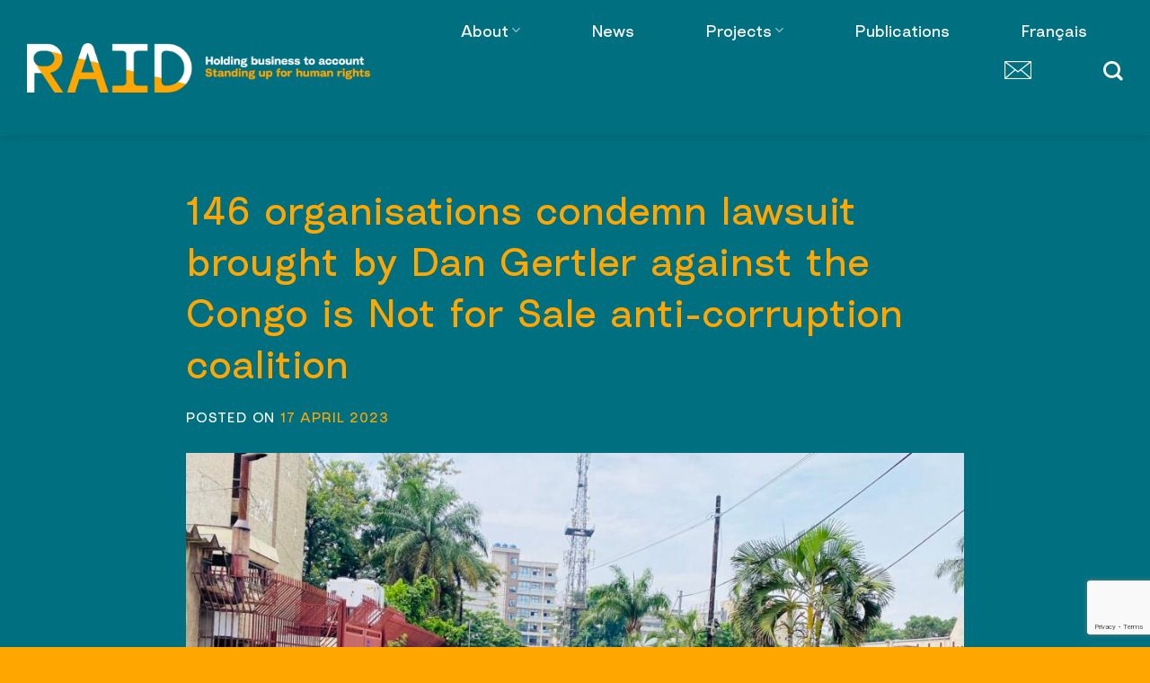

--- FILE ---
content_type: text/html; charset=UTF-8
request_url: https://raid-uk.org/146-organisations-condemn-lawsuit-brought-by-dan-gertler-against-the-congo-is-not-for-sale-anti-corruption-coalition/
body_size: 28985
content:

<!DOCTYPE html>
<html lang="en-US" class="loading-site no-js">
<head>
	<meta charset="UTF-8" />
	<link rel="profile" href="http://gmpg.org/xfn/11" />
	<link rel="pingback" href="https://raid-uk.org/xmlrpc.php" />

	<script>(function(html){html.className = html.className.replace(/\bno-js\b/,'js')})(document.documentElement);</script>
<meta name='robots' content='index, follow, max-image-preview:large, max-snippet:-1, max-video-preview:-1' />
	<style>img:is([sizes="auto" i], [sizes^="auto," i]) { contain-intrinsic-size: 3000px 1500px }</style>
	<meta name="viewport" content="width=device-width, initial-scale=1, maximum-scale=1" />
	<!-- This site is optimized with the Yoast SEO Premium plugin v20.12 (Yoast SEO v26.7) - https://yoast.com/wordpress/plugins/seo/ -->
	<title>146 organisations condemn lawsuit brought by Dan Gertler against the Congo is Not for Sale anti-corruption coalition - RAID</title>
	<link rel="canonical" href="https://raid-uk.org/146-organisations-condemn-lawsuit-brought-by-dan-gertler-against-the-congo-is-not-for-sale-anti-corruption-coalition/" />
	<meta property="og:locale" content="en_US" />
	<meta property="og:type" content="article" />
	<meta property="og:title" content="146 organisations condemn lawsuit brought by Dan Gertler against the Congo is Not for Sale anti-corruption coalition" />
	<meta property="og:description" content="A group of 146 civil society organisations today express their serious concern about the legal proceedings filed in the Democratic Republic of Congo by Israeli businessman Dan Gertler against Congo’s leading anti-corruption coalition, Le Congo n’est pas à Vendre (Congo is Not for Sale or CNPAV). The criminal lawsuit (citation directe) filed in early March targets CNPAV spokesperson Jean-Claude Mputu" />
	<meta property="og:url" content="https://raid-uk.org/146-organisations-condemn-lawsuit-brought-by-dan-gertler-against-the-congo-is-not-for-sale-anti-corruption-coalition/" />
	<meta property="og:site_name" content="RAID" />
	<meta property="article:publisher" content="https://www.facebook.com/raidukorg/" />
	<meta property="article:published_time" content="2023-04-17T13:40:08+00:00" />
	<meta property="article:modified_time" content="2023-04-20T16:52:58+00:00" />
	<meta property="og:image" content="https://raid-uk.org/wp-content/uploads/2023/04/DRC-Corruption-Protest.jpeg" />
	<meta property="og:image:width" content="1500" />
	<meta property="og:image:height" content="844" />
	<meta property="og:image:type" content="image/jpeg" />
	<meta name="author" content="Zainab" />
	<meta name="twitter:card" content="summary_large_image" />
	<meta name="twitter:creator" content="@raidukorg" />
	<meta name="twitter:site" content="@raidukorg" />
	<meta name="twitter:label1" content="Written by" />
	<meta name="twitter:data1" content="Zainab" />
	<meta name="twitter:label2" content="Est. reading time" />
	<meta name="twitter:data2" content="7 minutes" />
	<script type="application/ld+json" class="yoast-schema-graph">{"@context":"https://schema.org","@graph":[{"@type":"Article","@id":"https://raid-uk.org/146-organisations-condemn-lawsuit-brought-by-dan-gertler-against-the-congo-is-not-for-sale-anti-corruption-coalition/#article","isPartOf":{"@id":"https://raid-uk.org/146-organisations-condemn-lawsuit-brought-by-dan-gertler-against-the-congo-is-not-for-sale-anti-corruption-coalition/"},"author":{"name":"Zainab","@id":"https://raid-uk.org/#/schema/person/ccd1cea5b9d5a65de6dff215e2bee4e8"},"headline":"146 organisations condemn lawsuit brought by Dan Gertler against the Congo is Not for Sale anti-corruption coalition","datePublished":"2023-04-17T13:40:08+00:00","dateModified":"2023-04-20T16:52:58+00:00","mainEntityOfPage":{"@id":"https://raid-uk.org/146-organisations-condemn-lawsuit-brought-by-dan-gertler-against-the-congo-is-not-for-sale-anti-corruption-coalition/"},"wordCount":1497,"publisher":{"@id":"https://raid-uk.org/#organization"},"image":{"@id":"https://raid-uk.org/146-organisations-condemn-lawsuit-brought-by-dan-gertler-against-the-congo-is-not-for-sale-anti-corruption-coalition/#primaryimage"},"thumbnailUrl":"https://raid-uk.org/wp-content/uploads/2023/04/DRC-Corruption-Protest.jpeg","keywords":["CNPAV","Corruption","Dan Gertler","DRC"],"inLanguage":"en-US"},{"@type":"WebPage","@id":"https://raid-uk.org/146-organisations-condemn-lawsuit-brought-by-dan-gertler-against-the-congo-is-not-for-sale-anti-corruption-coalition/","url":"https://raid-uk.org/146-organisations-condemn-lawsuit-brought-by-dan-gertler-against-the-congo-is-not-for-sale-anti-corruption-coalition/","name":"146 organisations condemn lawsuit brought by Dan Gertler against the Congo is Not for Sale anti-corruption coalition - RAID","isPartOf":{"@id":"https://raid-uk.org/#website"},"primaryImageOfPage":{"@id":"https://raid-uk.org/146-organisations-condemn-lawsuit-brought-by-dan-gertler-against-the-congo-is-not-for-sale-anti-corruption-coalition/#primaryimage"},"image":{"@id":"https://raid-uk.org/146-organisations-condemn-lawsuit-brought-by-dan-gertler-against-the-congo-is-not-for-sale-anti-corruption-coalition/#primaryimage"},"thumbnailUrl":"https://raid-uk.org/wp-content/uploads/2023/04/DRC-Corruption-Protest.jpeg","datePublished":"2023-04-17T13:40:08+00:00","dateModified":"2023-04-20T16:52:58+00:00","breadcrumb":{"@id":"https://raid-uk.org/146-organisations-condemn-lawsuit-brought-by-dan-gertler-against-the-congo-is-not-for-sale-anti-corruption-coalition/#breadcrumb"},"inLanguage":"en-US","potentialAction":[{"@type":"ReadAction","target":["https://raid-uk.org/146-organisations-condemn-lawsuit-brought-by-dan-gertler-against-the-congo-is-not-for-sale-anti-corruption-coalition/"]}]},{"@type":"ImageObject","inLanguage":"en-US","@id":"https://raid-uk.org/146-organisations-condemn-lawsuit-brought-by-dan-gertler-against-the-congo-is-not-for-sale-anti-corruption-coalition/#primaryimage","url":"https://raid-uk.org/wp-content/uploads/2023/04/DRC-Corruption-Protest.jpeg","contentUrl":"https://raid-uk.org/wp-content/uploads/2023/04/DRC-Corruption-Protest.jpeg","width":1500,"height":844,"caption":"DRC Corruption Protest Dan Gertler Congo Mining"},{"@type":"BreadcrumbList","@id":"https://raid-uk.org/146-organisations-condemn-lawsuit-brought-by-dan-gertler-against-the-congo-is-not-for-sale-anti-corruption-coalition/#breadcrumb","itemListElement":[{"@type":"ListItem","position":1,"name":"Home","item":"https://raid-uk.org/"},{"@type":"ListItem","position":2,"name":"146 organisations condemn lawsuit brought by Dan Gertler against the Congo is Not for Sale anti-corruption coalition"}]},{"@type":"WebSite","@id":"https://raid-uk.org/#website","url":"https://raid-uk.org/","name":"RAID","description":"","publisher":{"@id":"https://raid-uk.org/#organization"},"potentialAction":[{"@type":"SearchAction","target":{"@type":"EntryPoint","urlTemplate":"https://raid-uk.org/?s={search_term_string}"},"query-input":{"@type":"PropertyValueSpecification","valueRequired":true,"valueName":"search_term_string"}}],"inLanguage":"en-US"},{"@type":"Organization","@id":"https://raid-uk.org/#organization","name":"RAID","url":"https://raid-uk.org/","logo":{"@type":"ImageObject","inLanguage":"en-US","@id":"https://raid-uk.org/#/schema/logo/image/","url":"https://raid-uk.org/wp-content/uploads/2023/02/RAID_logo_BO_RGB.png","contentUrl":"https://raid-uk.org/wp-content/uploads/2023/02/RAID_logo_BO_RGB.png","width":1921,"height":586,"caption":"RAID"},"image":{"@id":"https://raid-uk.org/#/schema/logo/image/"},"sameAs":["https://www.facebook.com/raidukorg/","https://x.com/raidukorg"]},{"@type":"Person","@id":"https://raid-uk.org/#/schema/person/ccd1cea5b9d5a65de6dff215e2bee4e8","name":"Zainab","image":{"@type":"ImageObject","inLanguage":"en-US","@id":"https://raid-uk.org/#/schema/person/image/","url":"https://secure.gravatar.com/avatar/1cbc99d265fc321c43e1991df0ced81c5aa8f37e82cdf45d510d61cf8b92de90?s=96&d=mm&r=g","contentUrl":"https://secure.gravatar.com/avatar/1cbc99d265fc321c43e1991df0ced81c5aa8f37e82cdf45d510d61cf8b92de90?s=96&d=mm&r=g","caption":"Zainab"},"url":"https://raid-uk.org/author/zrraid-uk-org/"}]}</script>
	<!-- / Yoast SEO Premium plugin. -->


<link rel='dns-prefetch' href='//static.addtoany.com' />
<link rel='dns-prefetch' href='//js.stripe.com' />
<link rel='dns-prefetch' href='//cdn.jsdelivr.net' />
<link rel='dns-prefetch' href='//fonts.googleapis.com' />
<link rel='prefetch' href='https://raid-uk.org/wp-content/themes/flatsome/assets/js/chunk.countup.js?ver=3.16.1' />
<link rel='prefetch' href='https://raid-uk.org/wp-content/themes/flatsome/assets/js/chunk.sticky-sidebar.js?ver=3.16.1' />
<link rel='prefetch' href='https://raid-uk.org/wp-content/themes/flatsome/assets/js/chunk.tooltips.js?ver=3.16.1' />
<link rel='prefetch' href='https://raid-uk.org/wp-content/themes/flatsome/assets/js/chunk.vendors-popups.js?ver=3.16.1' />
<link rel='prefetch' href='https://raid-uk.org/wp-content/themes/flatsome/assets/js/chunk.vendors-slider.js?ver=3.16.1' />
<link rel="alternate" type="application/rss+xml" title="RAID &raquo; Feed" href="https://raid-uk.org/feed/" />
<link rel="alternate" type="application/rss+xml" title="RAID &raquo; Comments Feed" href="https://raid-uk.org/comments/feed/" />
<script type="text/javascript">
/* <![CDATA[ */
window._wpemojiSettings = {"baseUrl":"https:\/\/s.w.org\/images\/core\/emoji\/16.0.1\/72x72\/","ext":".png","svgUrl":"https:\/\/s.w.org\/images\/core\/emoji\/16.0.1\/svg\/","svgExt":".svg","source":{"concatemoji":"https:\/\/raid-uk.org\/wp-includes\/js\/wp-emoji-release.min.js?ver=6.8.3"}};
/*! This file is auto-generated */
!function(s,n){var o,i,e;function c(e){try{var t={supportTests:e,timestamp:(new Date).valueOf()};sessionStorage.setItem(o,JSON.stringify(t))}catch(e){}}function p(e,t,n){e.clearRect(0,0,e.canvas.width,e.canvas.height),e.fillText(t,0,0);var t=new Uint32Array(e.getImageData(0,0,e.canvas.width,e.canvas.height).data),a=(e.clearRect(0,0,e.canvas.width,e.canvas.height),e.fillText(n,0,0),new Uint32Array(e.getImageData(0,0,e.canvas.width,e.canvas.height).data));return t.every(function(e,t){return e===a[t]})}function u(e,t){e.clearRect(0,0,e.canvas.width,e.canvas.height),e.fillText(t,0,0);for(var n=e.getImageData(16,16,1,1),a=0;a<n.data.length;a++)if(0!==n.data[a])return!1;return!0}function f(e,t,n,a){switch(t){case"flag":return n(e,"\ud83c\udff3\ufe0f\u200d\u26a7\ufe0f","\ud83c\udff3\ufe0f\u200b\u26a7\ufe0f")?!1:!n(e,"\ud83c\udde8\ud83c\uddf6","\ud83c\udde8\u200b\ud83c\uddf6")&&!n(e,"\ud83c\udff4\udb40\udc67\udb40\udc62\udb40\udc65\udb40\udc6e\udb40\udc67\udb40\udc7f","\ud83c\udff4\u200b\udb40\udc67\u200b\udb40\udc62\u200b\udb40\udc65\u200b\udb40\udc6e\u200b\udb40\udc67\u200b\udb40\udc7f");case"emoji":return!a(e,"\ud83e\udedf")}return!1}function g(e,t,n,a){var r="undefined"!=typeof WorkerGlobalScope&&self instanceof WorkerGlobalScope?new OffscreenCanvas(300,150):s.createElement("canvas"),o=r.getContext("2d",{willReadFrequently:!0}),i=(o.textBaseline="top",o.font="600 32px Arial",{});return e.forEach(function(e){i[e]=t(o,e,n,a)}),i}function t(e){var t=s.createElement("script");t.src=e,t.defer=!0,s.head.appendChild(t)}"undefined"!=typeof Promise&&(o="wpEmojiSettingsSupports",i=["flag","emoji"],n.supports={everything:!0,everythingExceptFlag:!0},e=new Promise(function(e){s.addEventListener("DOMContentLoaded",e,{once:!0})}),new Promise(function(t){var n=function(){try{var e=JSON.parse(sessionStorage.getItem(o));if("object"==typeof e&&"number"==typeof e.timestamp&&(new Date).valueOf()<e.timestamp+604800&&"object"==typeof e.supportTests)return e.supportTests}catch(e){}return null}();if(!n){if("undefined"!=typeof Worker&&"undefined"!=typeof OffscreenCanvas&&"undefined"!=typeof URL&&URL.createObjectURL&&"undefined"!=typeof Blob)try{var e="postMessage("+g.toString()+"("+[JSON.stringify(i),f.toString(),p.toString(),u.toString()].join(",")+"));",a=new Blob([e],{type:"text/javascript"}),r=new Worker(URL.createObjectURL(a),{name:"wpTestEmojiSupports"});return void(r.onmessage=function(e){c(n=e.data),r.terminate(),t(n)})}catch(e){}c(n=g(i,f,p,u))}t(n)}).then(function(e){for(var t in e)n.supports[t]=e[t],n.supports.everything=n.supports.everything&&n.supports[t],"flag"!==t&&(n.supports.everythingExceptFlag=n.supports.everythingExceptFlag&&n.supports[t]);n.supports.everythingExceptFlag=n.supports.everythingExceptFlag&&!n.supports.flag,n.DOMReady=!1,n.readyCallback=function(){n.DOMReady=!0}}).then(function(){return e}).then(function(){var e;n.supports.everything||(n.readyCallback(),(e=n.source||{}).concatemoji?t(e.concatemoji):e.wpemoji&&e.twemoji&&(t(e.twemoji),t(e.wpemoji)))}))}((window,document),window._wpemojiSettings);
/* ]]> */
</script>
<link rel='stylesheet' id='givewp-campaign-blocks-fonts-css' href='https://fonts.googleapis.com/css2?family=Inter%3Awght%40400%3B500%3B600%3B700&#038;display=swap&#038;ver=6.8.3' type='text/css' media='all' />
<style id='wp-emoji-styles-inline-css' type='text/css'>

	img.wp-smiley, img.emoji {
		display: inline !important;
		border: none !important;
		box-shadow: none !important;
		height: 1em !important;
		width: 1em !important;
		margin: 0 0.07em !important;
		vertical-align: -0.1em !important;
		background: none !important;
		padding: 0 !important;
	}
</style>
<style id='wp-block-library-inline-css' type='text/css'>
:root{--wp-admin-theme-color:#007cba;--wp-admin-theme-color--rgb:0,124,186;--wp-admin-theme-color-darker-10:#006ba1;--wp-admin-theme-color-darker-10--rgb:0,107,161;--wp-admin-theme-color-darker-20:#005a87;--wp-admin-theme-color-darker-20--rgb:0,90,135;--wp-admin-border-width-focus:2px;--wp-block-synced-color:#7a00df;--wp-block-synced-color--rgb:122,0,223;--wp-bound-block-color:var(--wp-block-synced-color)}@media (min-resolution:192dpi){:root{--wp-admin-border-width-focus:1.5px}}.wp-element-button{cursor:pointer}:root{--wp--preset--font-size--normal:16px;--wp--preset--font-size--huge:42px}:root .has-very-light-gray-background-color{background-color:#eee}:root .has-very-dark-gray-background-color{background-color:#313131}:root .has-very-light-gray-color{color:#eee}:root .has-very-dark-gray-color{color:#313131}:root .has-vivid-green-cyan-to-vivid-cyan-blue-gradient-background{background:linear-gradient(135deg,#00d084,#0693e3)}:root .has-purple-crush-gradient-background{background:linear-gradient(135deg,#34e2e4,#4721fb 50%,#ab1dfe)}:root .has-hazy-dawn-gradient-background{background:linear-gradient(135deg,#faaca8,#dad0ec)}:root .has-subdued-olive-gradient-background{background:linear-gradient(135deg,#fafae1,#67a671)}:root .has-atomic-cream-gradient-background{background:linear-gradient(135deg,#fdd79a,#004a59)}:root .has-nightshade-gradient-background{background:linear-gradient(135deg,#330968,#31cdcf)}:root .has-midnight-gradient-background{background:linear-gradient(135deg,#020381,#2874fc)}.has-regular-font-size{font-size:1em}.has-larger-font-size{font-size:2.625em}.has-normal-font-size{font-size:var(--wp--preset--font-size--normal)}.has-huge-font-size{font-size:var(--wp--preset--font-size--huge)}.has-text-align-center{text-align:center}.has-text-align-left{text-align:left}.has-text-align-right{text-align:right}#end-resizable-editor-section{display:none}.aligncenter{clear:both}.items-justified-left{justify-content:flex-start}.items-justified-center{justify-content:center}.items-justified-right{justify-content:flex-end}.items-justified-space-between{justify-content:space-between}.screen-reader-text{border:0;clip-path:inset(50%);height:1px;margin:-1px;overflow:hidden;padding:0;position:absolute;width:1px;word-wrap:normal!important}.screen-reader-text:focus{background-color:#ddd;clip-path:none;color:#444;display:block;font-size:1em;height:auto;left:5px;line-height:normal;padding:15px 23px 14px;text-decoration:none;top:5px;width:auto;z-index:100000}html :where(.has-border-color){border-style:solid}html :where([style*=border-top-color]){border-top-style:solid}html :where([style*=border-right-color]){border-right-style:solid}html :where([style*=border-bottom-color]){border-bottom-style:solid}html :where([style*=border-left-color]){border-left-style:solid}html :where([style*=border-width]){border-style:solid}html :where([style*=border-top-width]){border-top-style:solid}html :where([style*=border-right-width]){border-right-style:solid}html :where([style*=border-bottom-width]){border-bottom-style:solid}html :where([style*=border-left-width]){border-left-style:solid}html :where(img[class*=wp-image-]){height:auto;max-width:100%}:where(figure){margin:0 0 1em}html :where(.is-position-sticky){--wp-admin--admin-bar--position-offset:var(--wp-admin--admin-bar--height,0px)}@media screen and (max-width:600px){html :where(.is-position-sticky){--wp-admin--admin-bar--position-offset:0px}}
</style>
<link rel='stylesheet' id='mediaelement-css' href='https://raid-uk.org/wp-includes/js/mediaelement/mediaelementplayer-legacy.min.css?ver=4.2.17' type='text/css' media='all' />
<link rel='stylesheet' id='wp-mediaelement-css' href='https://raid-uk.org/wp-includes/js/mediaelement/wp-mediaelement.min.css?ver=6.8.3' type='text/css' media='all' />
<link rel='stylesheet' id='view_editor_gutenberg_frontend_assets-css' href='https://raid-uk.org/wp-content/plugins/wp-views/public/css/views-frontend.css?ver=3.6.7' type='text/css' media='all' />
<style id='view_editor_gutenberg_frontend_assets-inline-css' type='text/css'>
.wpv-sort-list-dropdown.wpv-sort-list-dropdown-style-default > span.wpv-sort-list,.wpv-sort-list-dropdown.wpv-sort-list-dropdown-style-default .wpv-sort-list-item {border-color: #cdcdcd;}.wpv-sort-list-dropdown.wpv-sort-list-dropdown-style-default .wpv-sort-list-item a {color: #444;background-color: #fff;}.wpv-sort-list-dropdown.wpv-sort-list-dropdown-style-default a:hover,.wpv-sort-list-dropdown.wpv-sort-list-dropdown-style-default a:focus {color: #000;background-color: #eee;}.wpv-sort-list-dropdown.wpv-sort-list-dropdown-style-default .wpv-sort-list-item.wpv-sort-list-current a {color: #000;background-color: #eee;}
.wpv-sort-list-dropdown.wpv-sort-list-dropdown-style-default > span.wpv-sort-list,.wpv-sort-list-dropdown.wpv-sort-list-dropdown-style-default .wpv-sort-list-item {border-color: #cdcdcd;}.wpv-sort-list-dropdown.wpv-sort-list-dropdown-style-default .wpv-sort-list-item a {color: #444;background-color: #fff;}.wpv-sort-list-dropdown.wpv-sort-list-dropdown-style-default a:hover,.wpv-sort-list-dropdown.wpv-sort-list-dropdown-style-default a:focus {color: #000;background-color: #eee;}.wpv-sort-list-dropdown.wpv-sort-list-dropdown-style-default .wpv-sort-list-item.wpv-sort-list-current a {color: #000;background-color: #eee;}.wpv-sort-list-dropdown.wpv-sort-list-dropdown-style-grey > span.wpv-sort-list,.wpv-sort-list-dropdown.wpv-sort-list-dropdown-style-grey .wpv-sort-list-item {border-color: #cdcdcd;}.wpv-sort-list-dropdown.wpv-sort-list-dropdown-style-grey .wpv-sort-list-item a {color: #444;background-color: #eeeeee;}.wpv-sort-list-dropdown.wpv-sort-list-dropdown-style-grey a:hover,.wpv-sort-list-dropdown.wpv-sort-list-dropdown-style-grey a:focus {color: #000;background-color: #e5e5e5;}.wpv-sort-list-dropdown.wpv-sort-list-dropdown-style-grey .wpv-sort-list-item.wpv-sort-list-current a {color: #000;background-color: #e5e5e5;}
.wpv-sort-list-dropdown.wpv-sort-list-dropdown-style-default > span.wpv-sort-list,.wpv-sort-list-dropdown.wpv-sort-list-dropdown-style-default .wpv-sort-list-item {border-color: #cdcdcd;}.wpv-sort-list-dropdown.wpv-sort-list-dropdown-style-default .wpv-sort-list-item a {color: #444;background-color: #fff;}.wpv-sort-list-dropdown.wpv-sort-list-dropdown-style-default a:hover,.wpv-sort-list-dropdown.wpv-sort-list-dropdown-style-default a:focus {color: #000;background-color: #eee;}.wpv-sort-list-dropdown.wpv-sort-list-dropdown-style-default .wpv-sort-list-item.wpv-sort-list-current a {color: #000;background-color: #eee;}.wpv-sort-list-dropdown.wpv-sort-list-dropdown-style-grey > span.wpv-sort-list,.wpv-sort-list-dropdown.wpv-sort-list-dropdown-style-grey .wpv-sort-list-item {border-color: #cdcdcd;}.wpv-sort-list-dropdown.wpv-sort-list-dropdown-style-grey .wpv-sort-list-item a {color: #444;background-color: #eeeeee;}.wpv-sort-list-dropdown.wpv-sort-list-dropdown-style-grey a:hover,.wpv-sort-list-dropdown.wpv-sort-list-dropdown-style-grey a:focus {color: #000;background-color: #e5e5e5;}.wpv-sort-list-dropdown.wpv-sort-list-dropdown-style-grey .wpv-sort-list-item.wpv-sort-list-current a {color: #000;background-color: #e5e5e5;}.wpv-sort-list-dropdown.wpv-sort-list-dropdown-style-blue > span.wpv-sort-list,.wpv-sort-list-dropdown.wpv-sort-list-dropdown-style-blue .wpv-sort-list-item {border-color: #0099cc;}.wpv-sort-list-dropdown.wpv-sort-list-dropdown-style-blue .wpv-sort-list-item a {color: #444;background-color: #cbddeb;}.wpv-sort-list-dropdown.wpv-sort-list-dropdown-style-blue a:hover,.wpv-sort-list-dropdown.wpv-sort-list-dropdown-style-blue a:focus {color: #000;background-color: #95bedd;}.wpv-sort-list-dropdown.wpv-sort-list-dropdown-style-blue .wpv-sort-list-item.wpv-sort-list-current a {color: #000;background-color: #95bedd;}
</style>
<link rel='stylesheet' id='contact-form-7-css' href='https://raid-uk.org/wp-content/plugins/contact-form-7/includes/css/styles.css?ver=6.1.4' type='text/css' media='all' />
<link rel='stylesheet' id='uaf_client_css-css' href='https://raid-uk.org/wp-content/uploads/useanyfont/uaf.css?ver=1764313744' type='text/css' media='all' />
<link rel='stylesheet' id='give-styles-css' href='https://raid-uk.org/wp-content/plugins/give/build/assets/dist/css/give.css?ver=4.13.2' type='text/css' media='all' />
<link rel='stylesheet' id='give-donation-summary-style-frontend-css' href='https://raid-uk.org/wp-content/plugins/give/build/assets/dist/css/give-donation-summary.css?ver=4.13.2' type='text/css' media='all' />
<link rel='stylesheet' id='givewp-design-system-foundation-css' href='https://raid-uk.org/wp-content/plugins/give/build/assets/dist/css/design-system/foundation.css?ver=1.2.0' type='text/css' media='all' />
<link rel='stylesheet' id='wp-components-css' href='https://raid-uk.org/wp-includes/css/dist/components/style.min.css?ver=6.8.3' type='text/css' media='all' />
<link rel='stylesheet' id='godaddy-styles-css' href='https://raid-uk.org/wp-content/mu-plugins/vendor/wpex/godaddy-launch/includes/Dependencies/GoDaddy/Styles/build/latest.css?ver=2.0.2' type='text/css' media='all' />
<link rel='stylesheet' id='addtoany-css' href='https://raid-uk.org/wp-content/plugins/add-to-any/addtoany.min.css?ver=1.16' type='text/css' media='all' />
<link rel='stylesheet' id='flatsome-main-css' href='https://raid-uk.org/wp-content/themes/flatsome/assets/css/flatsome.css?ver=3.16.1' type='text/css' media='all' />
<style id='flatsome-main-inline-css' type='text/css'>
@font-face {
				font-family: "fl-icons";
				font-display: block;
				src: url(https://raid-uk.org/wp-content/themes/flatsome/assets/css/icons/fl-icons.eot?v=3.16.1);
				src:
					url(https://raid-uk.org/wp-content/themes/flatsome/assets/css/icons/fl-icons.eot#iefix?v=3.16.1) format("embedded-opentype"),
					url(https://raid-uk.org/wp-content/themes/flatsome/assets/css/icons/fl-icons.woff2?v=3.16.1) format("woff2"),
					url(https://raid-uk.org/wp-content/themes/flatsome/assets/css/icons/fl-icons.ttf?v=3.16.1) format("truetype"),
					url(https://raid-uk.org/wp-content/themes/flatsome/assets/css/icons/fl-icons.woff?v=3.16.1) format("woff"),
					url(https://raid-uk.org/wp-content/themes/flatsome/assets/css/icons/fl-icons.svg?v=3.16.1#fl-icons) format("svg");
			}
</style>
<link rel='stylesheet' id='flatsome-style-css' href='https://raid-uk.org/wp-content/themes/non_profit/style.css?ver=3.0' type='text/css' media='all' />
<script type="text/javascript" src="https://raid-uk.org/wp-content/plugins/wp-views/vendor/toolset/common-es/public/toolset-common-es-frontend.js?ver=166000" id="toolset-common-es-frontend-js"></script>
<script type="text/javascript" id="addtoany-core-js-before">
/* <![CDATA[ */
window.a2a_config=window.a2a_config||{};a2a_config.callbacks=[];a2a_config.overlays=[];a2a_config.templates={};
/* ]]> */
</script>
<script type="text/javascript" defer src="https://static.addtoany.com/menu/page.js" id="addtoany-core-js"></script>
<script type="text/javascript" src="https://raid-uk.org/wp-includes/js/jquery/jquery.min.js?ver=3.7.1" id="jquery-core-js"></script>
<script type="text/javascript" src="https://raid-uk.org/wp-includes/js/jquery/jquery-migrate.min.js?ver=3.4.1" id="jquery-migrate-js"></script>
<script type="text/javascript" defer src="https://raid-uk.org/wp-content/plugins/add-to-any/addtoany.min.js?ver=1.1" id="addtoany-jquery-js"></script>
<script type="text/javascript" src="https://raid-uk.org/wp-includes/js/dist/hooks.min.js?ver=4d63a3d491d11ffd8ac6" id="wp-hooks-js"></script>
<script type="text/javascript" src="https://raid-uk.org/wp-includes/js/dist/i18n.min.js?ver=5e580eb46a90c2b997e6" id="wp-i18n-js"></script>
<script type="text/javascript" id="wp-i18n-js-after">
/* <![CDATA[ */
wp.i18n.setLocaleData( { 'text direction\u0004ltr': [ 'ltr' ] } );
/* ]]> */
</script>
<script type="text/javascript" id="give-stripe-js-js-extra">
/* <![CDATA[ */
var give_stripe_vars = {"zero_based_currency":"","zero_based_currencies_list":["JPY","KRW","CLP","ISK","BIF","DJF","GNF","KHR","KPW","LAK","LKR","MGA","MZN","VUV"],"sitename":"RAID","checkoutBtnTitle":"Donate","publishable_key":"pk_live_51NRFmDBUSmw1J8W3e2140RV7MDrb4bwv8xGgDuwoTRLkIimteox18xjpWevfCjQI5a1JV0J0lul0gcDN0wuGbtcn00Pe9zjt6w","checkout_image":"","checkout_address":"","checkout_processing_text":"Donation Processing...","give_version":"4.13.2","cc_fields_format":"multi","card_number_placeholder_text":"Card Number","card_cvc_placeholder_text":"CVC","donate_button_text":"Donate Now","element_font_styles":{"cssSrc":false},"element_base_styles":{"color":"#32325D","fontWeight":500,"fontSize":"16px","fontSmoothing":"antialiased","::placeholder":{"color":"#222222"},":-webkit-autofill":{"color":"#e39f48"}},"element_complete_styles":{},"element_empty_styles":{},"element_invalid_styles":{},"float_labels":"","base_country":"GB","preferred_locale":"en"};
/* ]]> */
</script>
<script type="text/javascript" src="https://js.stripe.com/v3/?ver=4.13.2" id="give-stripe-js-js"></script>
<script type="text/javascript" src="https://raid-uk.org/wp-content/plugins/give/build/assets/dist/js/give-stripe.js?ver=4.13.2" id="give-stripe-onpage-js-js"></script>
<script type="text/javascript" id="give-js-extra">
/* <![CDATA[ */
var give_global_vars = {"ajaxurl":"https:\/\/raid-uk.org\/wp-admin\/admin-ajax.php","checkout_nonce":"b5e4262586","currency":"GBP","currency_sign":"\u00a3","currency_pos":"before","thousands_separator":",","decimal_separator":".","no_gateway":"Please select a payment method.","bad_minimum":"The minimum custom donation amount for this form is","bad_maximum":"The maximum custom donation amount for this form is","general_loading":"Loading...","purchase_loading":"Please Wait...","textForOverlayScreen":"<h3>Processing...<\/h3><p>This will only take a second!<\/p>","number_decimals":"2","is_test_mode":"","give_version":"4.13.2","magnific_options":{"main_class":"give-modal","close_on_bg_click":false},"form_translation":{"payment-mode":"Please select payment mode.","give_first":"Please enter your first name.","give_last":"Please enter your last name.","give_email":"Please enter a valid email address.","give_user_login":"Invalid email address or username.","give_user_pass":"Enter a password.","give_user_pass_confirm":"Enter the password confirmation.","give_agree_to_terms":"You must agree to the terms and conditions."},"confirm_email_sent_message":"Please check your email and click on the link to access your complete donation history.","ajax_vars":{"ajaxurl":"https:\/\/raid-uk.org\/wp-admin\/admin-ajax.php","ajaxNonce":"3625b81ec9","loading":"Loading","select_option":"Please select an option","default_gateway":"stripe","permalinks":"1","number_decimals":2},"cookie_hash":"88e5a78803f533d40018b7e947254f71","session_nonce_cookie_name":"wp-give_session_reset_nonce_88e5a78803f533d40018b7e947254f71","session_cookie_name":"wp-give_session_88e5a78803f533d40018b7e947254f71","delete_session_nonce_cookie":"0"};
var giveApiSettings = {"root":"https:\/\/raid-uk.org\/wp-json\/give-api\/v2\/","rest_base":"give-api\/v2"};
/* ]]> */
</script>
<script type="text/javascript" src="https://raid-uk.org/wp-content/plugins/give/build/assets/dist/js/give.js?ver=8540f4f50a2032d9c5b5" id="give-js"></script>
<script type="text/javascript" src="https://raid-uk.org/wp-content/plugins/give-stripe/assets/dist/js/give-stripe-payment-request.js?ver=2.5.0" id="give-stripe-payment-request-js-js"></script>
<link rel="https://api.w.org/" href="https://raid-uk.org/wp-json/" /><link rel="alternate" title="JSON" type="application/json" href="https://raid-uk.org/wp-json/wp/v2/posts/1759" /><link rel="EditURI" type="application/rsd+xml" title="RSD" href="https://raid-uk.org/xmlrpc.php?rsd" />
<meta name="generator" content="WordPress 6.8.3" />
<link rel='shortlink' href='https://raid-uk.org/?p=1759' />
<link rel="alternate" title="oEmbed (JSON)" type="application/json+oembed" href="https://raid-uk.org/wp-json/oembed/1.0/embed?url=https%3A%2F%2Fraid-uk.org%2F146-organisations-condemn-lawsuit-brought-by-dan-gertler-against-the-congo-is-not-for-sale-anti-corruption-coalition%2F" />
<link rel="alternate" title="oEmbed (XML)" type="text/xml+oembed" href="https://raid-uk.org/wp-json/oembed/1.0/embed?url=https%3A%2F%2Fraid-uk.org%2F146-organisations-condemn-lawsuit-brought-by-dan-gertler-against-the-congo-is-not-for-sale-anti-corruption-coalition%2F&#038;format=xml" />
<meta name="generator" content="Give v4.13.2" />
<style>.bg{opacity: 0; transition: opacity 1s; -webkit-transition: opacity 1s;} .bg-loaded{opacity: 1;}</style><!-- Google tag (gtag.js) -->
<script async src="https://www.googletagmanager.com/gtag/js?id=UA-108071470-1"></script>
<script>
  window.dataLayer = window.dataLayer || [];
  function gtag(){dataLayer.push(arguments);}
  gtag('js', new Date());

  gtag('config', 'UA-108071470-1');
</script>


<!-- Google tag (gtag.js) -->
<script async src="https://www.googletagmanager.com/gtag/js?id=G-71G90T0HMP"></script>
<script>
  window.dataLayer = window.dataLayer || [];
  function gtag(){dataLayer.push(arguments);}
  gtag('js', new Date());

  gtag('config', 'G-71G90T0HMP');
</script> <script> window.addEventListener("load",function(){ var c={script:false,link:false}; function ls(s) { if(!['script','link'].includes(s)||c[s]){return;}c[s]=true; var d=document,f=d.getElementsByTagName(s)[0],j=d.createElement(s); if(s==='script'){j.async=true;j.src='https://raid-uk.org/wp-content/plugins/wp-views/vendor/toolset/blocks/public/js/frontend.js?v=1.6.5';}else{ j.rel='stylesheet';j.href='https://raid-uk.org/wp-content/plugins/wp-views/vendor/toolset/blocks/public/css/style.css?v=1.6.5';} f.parentNode.insertBefore(j, f); }; function ex(){ls('script');ls('link')} window.addEventListener("scroll", ex, {once: true}); if (('IntersectionObserver' in window) && ('IntersectionObserverEntry' in window) && ('intersectionRatio' in window.IntersectionObserverEntry.prototype)) { var i = 0, fb = document.querySelectorAll("[class^='tb-']"), o = new IntersectionObserver(es => { es.forEach(e => { o.unobserve(e.target); if (e.intersectionRatio > 0) { ex();o.disconnect();}else{ i++;if(fb.length>i){o.observe(fb[i])}} }) }); if (fb.length) { o.observe(fb[i]) } } }) </script>
	<noscript>
		<link rel="stylesheet" href="https://raid-uk.org/wp-content/plugins/wp-views/vendor/toolset/blocks/public/css/style.css">
	</noscript><style class='wp-fonts-local' type='text/css'>
@font-face{font-family:radialtrial-regular;font-style:normal;font-weight:400;font-display:fallback;src:url('https://raid-uk.org/wp-content/uploads/useanyfont/90RadialTrial-Regular.woff2') format('woff2');}
@font-face{font-family:radial-bold;font-style:normal;font-weight:400;font-display:fallback;src:url('https://raid-uk.org/wp-content/uploads/useanyfont/7797Radial-Bold.woff2') format('woff2');}
@font-face{font-family:radial-italic;font-style:normal;font-weight:400;font-display:fallback;src:url('https://raid-uk.org/wp-content/uploads/useanyfont/8744Radial-Italic.woff2') format('woff2');}
@font-face{font-family:radial-regular;font-style:normal;font-weight:400;font-display:fallback;src:url('https://raid-uk.org/wp-content/uploads/useanyfont/6189Radial-Regular.woff2') format('woff2');}
</style>
<link rel="icon" href="https://raid-uk.org/wp-content/uploads/2023/08/RAID_logo_WO_TWITTER-150x150.jpg" sizes="32x32" />
<link rel="icon" href="https://raid-uk.org/wp-content/uploads/2023/08/RAID_logo_WO_TWITTER-300x300.jpg" sizes="192x192" />
<link rel="apple-touch-icon" href="https://raid-uk.org/wp-content/uploads/2023/08/RAID_logo_WO_TWITTER-300x300.jpg" />
<meta name="msapplication-TileImage" content="https://raid-uk.org/wp-content/uploads/2023/08/RAID_logo_WO_TWITTER-300x300.jpg" />
<style id="custom-css" type="text/css">:root {--primary-color: #007080;}.container-width, .full-width .ubermenu-nav, .container, .row{max-width: 1370px}.row.row-collapse{max-width: 1340px}.row.row-small{max-width: 1362.5px}.row.row-large{max-width: 1400px}.sticky-add-to-cart--active, #wrapper,#main,#main.dark{background-color: #007080}.header-main{height: 151px}#logo img{max-height: 151px}#logo{width:430px;}.header-top{min-height: 30px}.transparent .header-main{height: 90px}.transparent #logo img{max-height: 90px}.has-transparent + .page-title:first-of-type,.has-transparent + #main > .page-title,.has-transparent + #main > div > .page-title,.has-transparent + #main .page-header-wrapper:first-of-type .page-title{padding-top: 90px;}.header.show-on-scroll,.stuck .header-main{height:70px!important}.stuck #logo img{max-height: 70px!important}.header-bg-color {background-color: #007080}.header-bottom {background-color: #f1f1f1}.header-main .nav > li > a{line-height: 16px }.header-wrapper:not(.stuck) .header-main .header-nav{margin-top: -34px }@media (max-width: 549px) {.header-main{height: 70px}#logo img{max-height: 70px}}.main-menu-overlay{background-color: #007080}.nav-dropdown-has-arrow.nav-dropdown-has-border li.has-dropdown:before{border-bottom-color: #007080;}.nav .nav-dropdown{border-color: #007080 }.nav-dropdown{font-size:100%}/* Color */.accordion-title.active, .has-icon-bg .icon .icon-inner,.logo a, .primary.is-underline, .primary.is-link, .badge-outline .badge-inner, .nav-outline > li.active> a,.nav-outline >li.active > a, .cart-icon strong,[data-color='primary'], .is-outline.primary{color: #007080;}/* Color !important */[data-text-color="primary"]{color: #007080!important;}/* Background Color */[data-text-bg="primary"]{background-color: #007080;}/* Background */.scroll-to-bullets a,.featured-title, .label-new.menu-item > a:after, .nav-pagination > li > .current,.nav-pagination > li > span:hover,.nav-pagination > li > a:hover,.has-hover:hover .badge-outline .badge-inner,button[type="submit"], .button.wc-forward:not(.checkout):not(.checkout-button), .button.submit-button, .button.primary:not(.is-outline),.featured-table .title,.is-outline:hover, .has-icon:hover .icon-label,.nav-dropdown-bold .nav-column li > a:hover, .nav-dropdown.nav-dropdown-bold > li > a:hover, .nav-dropdown-bold.dark .nav-column li > a:hover, .nav-dropdown.nav-dropdown-bold.dark > li > a:hover, .header-vertical-menu__opener ,.is-outline:hover, .tagcloud a:hover,.grid-tools a, input[type='submit']:not(.is-form), .box-badge:hover .box-text, input.button.alt,.nav-box > li > a:hover,.nav-box > li.active > a,.nav-pills > li.active > a ,.current-dropdown .cart-icon strong, .cart-icon:hover strong, .nav-line-bottom > li > a:before, .nav-line-grow > li > a:before, .nav-line > li > a:before,.banner, .header-top, .slider-nav-circle .flickity-prev-next-button:hover svg, .slider-nav-circle .flickity-prev-next-button:hover .arrow, .primary.is-outline:hover, .button.primary:not(.is-outline), input[type='submit'].primary, input[type='submit'].primary, input[type='reset'].button, input[type='button'].primary, .badge-inner{background-color: #007080;}/* Border */.nav-vertical.nav-tabs > li.active > a,.scroll-to-bullets a.active,.nav-pagination > li > .current,.nav-pagination > li > span:hover,.nav-pagination > li > a:hover,.has-hover:hover .badge-outline .badge-inner,.accordion-title.active,.featured-table,.is-outline:hover, .tagcloud a:hover,blockquote, .has-border, .cart-icon strong:after,.cart-icon strong,.blockUI:before, .processing:before,.loading-spin, .slider-nav-circle .flickity-prev-next-button:hover svg, .slider-nav-circle .flickity-prev-next-button:hover .arrow, .primary.is-outline:hover{border-color: #007080}.nav-tabs > li.active > a{border-top-color: #007080}.widget_shopping_cart_content .blockUI.blockOverlay:before { border-left-color: #007080 }.woocommerce-checkout-review-order .blockUI.blockOverlay:before { border-left-color: #007080 }/* Fill */.slider .flickity-prev-next-button:hover svg,.slider .flickity-prev-next-button:hover .arrow{fill: #007080;}/* Focus */.primary:focus-visible, .submit-button:focus-visible, button[type="submit"]:focus-visible { outline-color: #007080!important; }/* Background Color */[data-icon-label]:after, .secondary.is-underline:hover,.secondary.is-outline:hover,.icon-label,.button.secondary:not(.is-outline),.button.alt:not(.is-outline), .badge-inner.on-sale, .button.checkout, .single_add_to_cart_button, .current .breadcrumb-step{ background-color:#ffa600; }[data-text-bg="secondary"]{background-color: #ffa600;}/* Color */.secondary.is-underline,.secondary.is-link, .secondary.is-outline,.stars a.active, .star-rating:before, .woocommerce-page .star-rating:before,.star-rating span:before, .color-secondary{color: #ffa600}/* Color !important */[data-text-color="secondary"]{color: #ffa600!important;}/* Border */.secondary.is-outline:hover{border-color:#ffa600}/* Focus */.secondary:focus-visible, .alt:focus-visible { outline-color: #ffa600!important; }body{color: #ffffff}h1,h2,h3,h4,h5,h6,.heading-font{color: #ffa600;}body{font-size: 100%;}@media screen and (max-width: 549px){body{font-size: 100%;}}body{font-family: radial-regular, sans-serif;}body {font-weight: 400;font-style: normal;}.nav > li > a {font-family: radial-regular, sans-serif;}.mobile-sidebar-levels-2 .nav > li > ul > li > a {font-family: radial-regular, sans-serif;}.nav > li > a,.mobile-sidebar-levels-2 .nav > li > ul > li > a {font-weight: 700;font-style: normal;}h1,h2,h3,h4,h5,h6,.heading-font, .off-canvas-center .nav-sidebar.nav-vertical > li > a{font-family: radial-regular, sans-serif;}h1,h2,h3,h4,h5,h6,.heading-font,.banner h1,.banner h2 {font-weight: 700;font-style: normal;}.alt-font{font-family: "Dancing Script", sans-serif;}.alt-font {font-weight: 400!important;font-style: normal!important;}a{color: #ffa600;}a:hover{color: #ffa600;}.tagcloud a:hover{border-color: #ffa600;background-color: #ffa600;}.absolute-footer, html{background-color: #ffa600}.nav-vertical-fly-out > li + li {border-top-width: 1px; border-top-style: solid;}/* Custom CSS */.footer_text > p >a{font-size: 16px;border-bottom: 1px solid #007080;display: block;color: #007080;}.footer_text > p >a:hover{color: #007080;}.footer_text > p > span {border-bottom: 1px solid #007080;display: block;}.footer_text > p {line-height: 30px;display: grid;font-size: 16px;}.nav-spacing-xlarge>li {margin: 0 40px;}div.header-search-form-wrapper > div > form > div > div > input.search-field{background-color: transparent!important;border-radius: 0!important;border-color: #007080!important;}div#masthead > div.header-inner.flex-row.container {padding-left: 30px;padding-right: 30px;}.off-canvas-right.dark .mfp-content {background-color: #007080;}.mfp-ready .mfp-close {opacity: 1;}.off-canvas:not(.off-canvas-center) .nav-vertical li>a {text-transform: none;}form.searchform > div.live-search-results.text-left {width: 300px;left: auto;}form.searchform > div.live-search-results.text-left > div.autocomplete-suggestions {width: 300px;}/*BODY*/a:where(:not(.wp-element-button)) {text-decoration: none!important;}body {font-family: radial-regular!important;font-weight: 300;}.nav > li > a {font-family: radial-regular!important;font-weight: 300;font-size: 18px;color: #fff!important;}h2 {font-size: 44px;}.banner h3 {font-size: 30px;line-height: 36px;}h1, h2, h3, h4, h5, h6, .heading-font, .banner h1, .banner h2 {font-weight: 300;}p {font-size: 16px;}h6 {font-size: 14px;}.article_div > div > div.ux-shape-divider >svg{height: 40px!important;}.library_divider > div > div.ux-shape-divider >svg {height: 600px!important;}.library_divider > div > div.ux-shape-divider {left: auto;line-height: 0;width: 60%;right: 0;bottom: 0px;}a.button.secondary {font-size: 25px;}.quote_text > h3{font-size: 38px;line-height: 38px;}.library_text_style > div > p {height: 75px;overflow: hidden;font-size: 24px;}.library_text_style > div > p >a{color: #007080;}.library_text_style > div > p.cat_style {margin-bottom: 0;font-size: 24px;}.library_text_style > div > p.cat_style > span {line-height: 46px;}.library_title {width: 165px;margin: auto;float: right;}div.entry-content.single-page > h3 {font-weight: 700;font-size: 20px;}div.blog-wrapper.blog-single.page-wrapper > div > div > article > div > header > div > a > img {height: 500px;object-fit: cover;}div.entry-header-text.entry-header-text-bottom > div.entry-meta > span.byline, div.entry-header-text.entry-header-text-bottom >div.entry-divider.is-divider{display: none;}div.entry-header-text.entry-header-text-bottom >h1 {font-size: 44px;}div.entry-header-text.entry-header-text-bottom > div.entry-meta {font-size: 16px;margin-bottom: 30px;}div.article-inner > header.entry-header > div.entry-header-text.entry-header-text-bottom >h1 {font-size: 44px;}div.article-inner > header.entry-header{display: grid;}div.article-inner > header.entry-header > div.entry-image.relative{order: 2;}div.article-inner > header.entry-header > div.entry-image.relative > a> img {height: 500px!important;object-fit: cover;}article.post-library.type-post-library > div.article-inner > header.entry-header > div.entry-image.relative > a> img {display:none!important;}div.article-inner > header.entry-header > div.entry-header-text {order: 1;}div.entry-content.single-page > p {font-size: 18px;}div.blog-share.text-center > div.social-icons.share-icons > a {min-width: 3.6em;line-height: 3.2em;}div.blog-share.text-center > div.social-icons.share-icons > a > I {font-size: 1.8em;}.row.col5_partner > div.col {flex-basis: 20%;max-width: 20%;}p, .blog_title > p {font-size: 17px;line-height: 25px;}hr {opacity: .3;}.signature_lineheight > p {line-height: 13px;}.library_title2 {min-height: 75px;}blockquote {font-size: 31px;border-color: #ffffff;}blockquote > p {font-size: 30px;line-height: 40px;}body.search.search-results > div > main#main > div.blog-wrapper.blog-archive > div > div > div > article > div > header > div > h2.entry-title {font-size: 24px;margin-top: 20px;}body.search.search-results > div > main#main > div.blog-wrapper.blog-archive > div > div > div > article > div > div.entry-content {display: none;}ul.stssm-social-icons.stssm-content-social-icons {display: none;}/*CF7*/form.wpcf7-form > p > label {font-size: 16px;font-weight: 300;color: #007080!important;margin-bottom: 0em;}form.wpcf7-form > p > label> textarea {}form.wpcf7-form > p> input.wpcf7-form-control.wpcf7-submit {width: 100%;text-align: left;color: #ffa600;font-size: 16px;text-transform: none;margin-top: 10px;}div.wpcf7-mail-sent-ok {}.h3_bg_color {line-height: 38px;}div.blog-wrapper.blog-single.page-wrapper > div > div.large-10.col{flex-basis: 70%;max-width: 70%;}.featured-title {text-shadow: none;}div.row.align-center > div.col > div#post-list > article > div.article-inner > footer.entry-meta {display: none;}div.row.align-center > div.col > div#post-list { display: grid;grid-template-columns: 1fr 1fr;column-gap: 2rem;}div.row.align-center > div.col > div#post-list > article {margin: 0;}/*TOOLSET*/div#wpv-view-layout-119, div#wpv-view-layout-178, div#wpv-view-layout-221, div#wpv-view-layout-247, div#wpv-view-layout-1918, div#wpv-view-layout-2291,div#wpv-view-layout-2428, div#wpv-view-layout-2743, div#wpv-view-layout-2748 {display: flex;flex-flow: row wrap;width: 100%;}div#wpv-view-layout-221 > div > div.col-inner > p > span, div#wpv-view-layout-119 > div > div.col-inner > p > span {line-height: 45px;}.excerpt_text > div > div > p {height: 55px;overflow: hidden;margin-bottom: 0;}ul.wpv-pagination-nav-links-container {justify-content: center;flex-flow: wrap;}ul.wpv-pagination-nav-links-container > li {margin-left: 1em;}ul.wpv-pagination-nav-links-container > li > a{border: 1px solid #ffa600!important;color: #ffa600!important;font-size: 18px!important;}ul.wpv-pagination-nav-links-container > li.active > span.wpv-filter-pagination-link{border: 1px solid #ffa600;font-size: 18px;color: #fff;background-color: #ffa600;}div.news_pagination > ul.wpv-pagination-nav-links-container > li > a{border: 1px solid #ffa600!important;color: #ffa600!important;font-size: 18px!important;}div.news_pagination > ul.wpv-pagination-nav-links-container > li.active > span.wpv-filter-pagination-link{border: 1px solid #ffa600;font-size: 18px;color: #fff;background-color: #ffa600;}h4.cat_style_pub{font-size: 24px;}.pub_filter {width: 33.333%;}div.col-inner > div.uxb-no-content.uxb-image {display: none;}.french_posts > a:hover {color:#ffa600!important;}.download_btn {margin-top: 15px;}article.post-library.type-post-library > div > div.entry-content.single-page > div.addtoany_share_save_container:first-child {display: block;}article.post-library.type-post-library > div > div.entry-content.single-page > div.addtoany_share_save_container {display: none;}.addtoany_list.a2a_kit_size_32 a:not(.addtoany_special_service)>span {height: 35px;width: 35px;background-color: transparent!important;border: 2px solid #fff!important;border-radius: 30px;}/* Custom CSS Tablet */@media (max-width: 849px){.excerpt_text > div > div > p {height: 95px;}.library_text_style > div > p:nth-child(2) {height: auto;}div.blog-wrapper.blog-single.page-wrapper > div > div.large-10.col {flex-basis: 95%;max-width: 95%;}.library_text_style > div > p {height: auto!important;margin-bottom: 30px!important;}}/* Custom CSS Mobile */@media (max-width: 549px){div.js-wpv-view-layout > div.col {padding: 0;}div#wpv-view-layout-119 > div > div.col-inner > p {margin-top: 35px;}div#wpv-view-layout-221 > div > div.col-inner > p, div#wpv-view-layout-119 > div > div.col-inner > p {margin-top: 35px;}.row.col5_partner > div.col {flex-basis: 33.33%;max-width: 33.33%;}.excerpt_text > div > div > p {height: 74px;}div.row.align-center > div.col > div#post-list {grid-template-columns: 1fr;}.pub_filter {width: 33.333%;}}.label-new.menu-item > a:after{content:"New";}.label-hot.menu-item > a:after{content:"Hot";}.label-sale.menu-item > a:after{content:"Sale";}.label-popular.menu-item > a:after{content:"Popular";}</style><style id="kirki-inline-styles">/* vietnamese */
@font-face {
  font-family: 'Dancing Script';
  font-style: normal;
  font-weight: 400;
  font-display: swap;
  src: url(https://raid-uk.org/wp-content/fonts/dancing-script/font) format('woff');
  unicode-range: U+0102-0103, U+0110-0111, U+0128-0129, U+0168-0169, U+01A0-01A1, U+01AF-01B0, U+0300-0301, U+0303-0304, U+0308-0309, U+0323, U+0329, U+1EA0-1EF9, U+20AB;
}
/* latin-ext */
@font-face {
  font-family: 'Dancing Script';
  font-style: normal;
  font-weight: 400;
  font-display: swap;
  src: url(https://raid-uk.org/wp-content/fonts/dancing-script/font) format('woff');
  unicode-range: U+0100-02BA, U+02BD-02C5, U+02C7-02CC, U+02CE-02D7, U+02DD-02FF, U+0304, U+0308, U+0329, U+1D00-1DBF, U+1E00-1E9F, U+1EF2-1EFF, U+2020, U+20A0-20AB, U+20AD-20C0, U+2113, U+2C60-2C7F, U+A720-A7FF;
}
/* latin */
@font-face {
  font-family: 'Dancing Script';
  font-style: normal;
  font-weight: 400;
  font-display: swap;
  src: url(https://raid-uk.org/wp-content/fonts/dancing-script/font) format('woff');
  unicode-range: U+0000-00FF, U+0131, U+0152-0153, U+02BB-02BC, U+02C6, U+02DA, U+02DC, U+0304, U+0308, U+0329, U+2000-206F, U+20AC, U+2122, U+2191, U+2193, U+2212, U+2215, U+FEFF, U+FFFD;
}</style></head>

<body class="wp-singular post-template-default single single-post postid-1759 single-format-standard wp-theme-flatsome wp-child-theme-non_profit header-shadow lightbox nav-dropdown-has-arrow nav-dropdown-has-shadow nav-dropdown-has-border">


<a class="skip-link screen-reader-text" href="#main">Skip to content</a>

<div id="wrapper">

	
	<header id="header" class="header header-full-width has-sticky sticky-jump">
		<div class="header-wrapper">
			<div id="masthead" class="header-main nav-dark">
      <div class="header-inner flex-row container logo-left medium-logo-center" role="navigation">

          <!-- Logo -->
          <div id="logo" class="flex-col logo">
            
<!-- Header logo -->
<a href="https://raid-uk.org/" title="RAID" rel="home">
		<img width="1020" height="149" src="https://raid-uk.org/wp-content/uploads/2023/05/RAID_horizontal_logo_WOSTRAPLINE_RGB-1024x150.png" class="header_logo header-logo" alt="RAID"/><img  width="1020" height="149" src="https://raid-uk.org/wp-content/uploads/2023/05/RAID_horizontal_logo_WOSTRAPLINE_RGB-1024x150.png" class="header-logo-dark" alt="RAID"/></a>
          </div>

          <!-- Mobile Left Elements -->
          <div class="flex-col show-for-medium flex-left">
            <ul class="mobile-nav nav nav-left ">
                          </ul>
          </div>

          <!-- Left Elements -->
          <div class="flex-col hide-for-medium flex-left
            flex-grow">
            <ul class="header-nav header-nav-main nav nav-left  nav-spacing-xlarge" >
                          </ul>
          </div>

          <!-- Right Elements -->
          <div class="flex-col hide-for-medium flex-right">
            <ul class="header-nav header-nav-main nav nav-right  nav-spacing-xlarge">
              <li id="menu-item-1063" class="menu-item menu-item-type-post_type menu-item-object-page menu-item-has-children menu-item-1063 menu-item-design-default has-dropdown"><a href="https://raid-uk.org/about-raid/" class="nav-top-link" aria-expanded="false" aria-haspopup="menu">About<i class="icon-angle-down" ></i></a>
<ul class="sub-menu nav-dropdown nav-dropdown-default">
	<li id="menu-item-17" class="menu-item menu-item-type-post_type menu-item-object-page menu-item-17"><a href="https://raid-uk.org/about-raid/">What We Do</a></li>
	<li id="menu-item-2655" class="menu-item menu-item-type-post_type menu-item-object-page menu-item-2655"><a href="https://raid-uk.org/raid-team/">Our Team</a></li>
	<li id="menu-item-1079" class="menu-item menu-item-type-post_type menu-item-object-page menu-item-1079"><a href="https://raid-uk.org/annual-financial-reports/">Annual Reports</a></li>
	<li id="menu-item-392" class="menu-item menu-item-type-post_type menu-item-object-page menu-item-392"><a href="https://raid-uk.org/charity-information/">Charity Information</a></li>
	<li id="menu-item-2692" class="menu-item menu-item-type-post_type menu-item-object-page menu-item-2692"><a href="https://raid-uk.org/contact-us/">Contact Us</a></li>
	<li id="menu-item-3792" class="menu-item menu-item-type-post_type menu-item-object-page menu-item-3792"><a href="https://raid-uk.org/donate/">Donate</a></li>
	<li id="menu-item-2970" class="menu-item menu-item-type-post_type menu-item-object-page menu-item-2970"><a href="https://raid-uk.org/jobs/">Jobs</a></li>
</ul>
</li>
<li id="menu-item-18" class="menu-item menu-item-type-post_type menu-item-object-page menu-item-18 menu-item-design-default"><a href="https://raid-uk.org/news/" class="nav-top-link">News</a></li>
<li id="menu-item-3785" class="menu-item menu-item-type-post_type menu-item-object-page menu-item-has-children menu-item-3785 menu-item-design-default has-dropdown"><a href="https://raid-uk.org/news/" class="nav-top-link" aria-expanded="false" aria-haspopup="menu">Projects<i class="icon-angle-down" ></i></a>
<ul class="sub-menu nav-dropdown nav-dropdown-default">
	<li id="menu-item-4443" class="menu-item menu-item-type-post_type menu-item-object-page menu-item-4443"><a href="https://raid-uk.org/raid-all-research-drc-congo/">Copper-Cobalt, DRC</a></li>
	<li id="menu-item-3784" class="menu-item menu-item-type-post_type menu-item-object-page menu-item-3784"><a href="https://raid-uk.org/raid-research-barrick-north-mara-gold-mine-tanzania/">North Mara, Tanzania</a></li>
	<li id="menu-item-3818" class="menu-item menu-item-type-post_type menu-item-object-post menu-item-3818"><a href="https://raid-uk.org/petra-diamonds-bows-to-pressure-on-human-rights-abuses-at-tanzanian-mine/">Diamonds, Tanzania</a></li>
	<li id="menu-item-3789" class="menu-item menu-item-type-post_type menu-item-object-post menu-item-3789"><a href="https://raid-uk.org/ncp-oecd-glencore-uk-violated-business-guidelines-at-its-oil-operation-in-chad-environment-pollution/">Badila, Chad</a></li>
	<li id="menu-item-3790" class="menu-item menu-item-type-post_type menu-item-object-post menu-item-3790"><a href="https://raid-uk.org/kabwe-community-denied-justice-in-lead-poisoning-case-against-mining-giant-anglo-american/">Kabwe, Zambia</a></li>
</ul>
</li>
<li id="menu-item-19" class="menu-item menu-item-type-post_type menu-item-object-page menu-item-19 menu-item-design-default"><a href="https://raid-uk.org/publications/" class="nav-top-link">Publications</a></li>
<li id="menu-item-2297" class="menu-item menu-item-type-post_type menu-item-object-page menu-item-2297 menu-item-design-default"><a href="https://raid-uk.org/french/" class="nav-top-link">Français</a></li>
<li class="html custom html_topbar_right"><a href="#newsletters"><img src="https://raid-uk.org/wp-content/uploads/2023/07/icons8-business-96.png" width="30px"/></a></li><li class="header-search header-search-dropdown has-icon has-dropdown menu-item-has-children">
		<a href="#" aria-label="Search" class="is-small"><i class="icon-search" ></i></a>
		<ul class="nav-dropdown nav-dropdown-default">
	 	<li class="header-search-form search-form html relative has-icon">
	<div class="header-search-form-wrapper">
		<div class="searchform-wrapper ux-search-box relative form-flat is-normal"><form method="get" class="searchform" action="https://raid-uk.org/" role="search">
		<div class="flex-row relative">
			<div class="flex-col flex-grow">
	   	   <input type="search" class="search-field mb-0" name="s" value="" id="s" placeholder="Search&hellip;" />
			</div>
			<div class="flex-col">
				<button type="submit" class="ux-search-submit submit-button secondary button icon mb-0" aria-label="Submit">
					<i class="icon-search" ></i>				</button>
			</div>
		</div>
    <div class="live-search-results text-left z-top"></div>
</form>
</div>	</div>
</li>
	</ul>
</li>
            </ul>
          </div>

          <!-- Mobile Right Elements -->
          <div class="flex-col show-for-medium flex-right">
            <ul class="mobile-nav nav nav-right ">
              <li class="nav-icon has-icon">
  		<a href="#" data-open="#main-menu" data-pos="right" data-bg="main-menu-overlay" data-color="dark" class="is-small" aria-label="Menu" aria-controls="main-menu" aria-expanded="false">

		  <i class="icon-menu" ></i>
		  		</a>
	</li>
            </ul>
          </div>

      </div>

      </div>

<div class="header-bg-container fill"><div class="header-bg-image fill"></div><div class="header-bg-color fill"></div></div>		</div>
	</header>

	
	<main id="main" class="">

<div id="content" class="blog-wrapper blog-single page-wrapper">
	
<div class="row align-center">
	<div class="large-10 col">
	
	


<article id="post-1759" class="post-1759 post type-post status-publish format-standard has-post-thumbnail hentry category-uncategorized tag-cnpav tag-corruption tag-dan-gertler tag-drc">
	<div class="article-inner ">
		<header class="entry-header">
						<div class="entry-image relative">
				<a href="https://raid-uk.org/146-organisations-condemn-lawsuit-brought-by-dan-gertler-against-the-congo-is-not-for-sale-anti-corruption-coalition/">
    <img width="1020" height="574" src="https://raid-uk.org/wp-content/uploads/2023/04/DRC-Corruption-Protest-1024x576.jpeg" class="attachment-large size-large wp-post-image" alt="DRC Corruption Protest Dan Gertler Congo Mining" decoding="async" fetchpriority="high" srcset="https://raid-uk.org/wp-content/uploads/2023/04/DRC-Corruption-Protest-1024x576.jpeg 1024w, https://raid-uk.org/wp-content/uploads/2023/04/DRC-Corruption-Protest-300x169.jpeg 300w, https://raid-uk.org/wp-content/uploads/2023/04/DRC-Corruption-Protest-768x432.jpeg 768w, https://raid-uk.org/wp-content/uploads/2023/04/DRC-Corruption-Protest.jpeg 1500w" sizes="(max-width: 1020px) 100vw, 1020px" /></a>
							</div>
			
	<div class="entry-header-text entry-header-text-bottom text-left">
		<h1 class="entry-title">146 organisations condemn lawsuit brought by Dan Gertler against the Congo is Not for Sale anti-corruption coalition</h1><div class="entry-divider is-divider small"></div>
	<div class="entry-meta uppercase is-xsmall">
		<span class="posted-on">Posted on <a href="https://raid-uk.org/146-organisations-condemn-lawsuit-brought-by-dan-gertler-against-the-congo-is-not-for-sale-anti-corruption-coalition/" rel="bookmark"><time class="entry-date published" datetime="2023-04-17T13:40:08+00:00">17 April 2023</time><time class="updated" datetime="2023-04-20T16:52:58+00:00">20 April 2023</time></a></span><span class="byline"> by <span class="meta-author vcard"><a class="url fn n" href="https://raid-uk.org/author/zrraid-uk-org/">Zainab</a></span></span>	</div>
	</div>
</header>
		<div class="entry-content single-page">

	<div class="addtoany_share_save_container addtoany_content addtoany_content_top"><div class="a2a_kit a2a_kit_size_32 addtoany_list" data-a2a-url="https://raid-uk.org/146-organisations-condemn-lawsuit-brought-by-dan-gertler-against-the-congo-is-not-for-sale-anti-corruption-coalition/" data-a2a-title="146 organisations condemn lawsuit brought by Dan Gertler against the Congo is Not for Sale anti-corruption coalition"><a class="a2a_button_facebook" href="https://www.addtoany.com/add_to/facebook?linkurl=https%3A%2F%2Fraid-uk.org%2F146-organisations-condemn-lawsuit-brought-by-dan-gertler-against-the-congo-is-not-for-sale-anti-corruption-coalition%2F&amp;linkname=146%20organisations%20condemn%20lawsuit%20brought%20by%20Dan%20Gertler%20against%20the%20Congo%20is%20Not%20for%20Sale%20anti-corruption%20coalition" title="Facebook" rel="nofollow noopener" target="_blank"></a><a class="a2a_button_twitter" href="https://www.addtoany.com/add_to/twitter?linkurl=https%3A%2F%2Fraid-uk.org%2F146-organisations-condemn-lawsuit-brought-by-dan-gertler-against-the-congo-is-not-for-sale-anti-corruption-coalition%2F&amp;linkname=146%20organisations%20condemn%20lawsuit%20brought%20by%20Dan%20Gertler%20against%20the%20Congo%20is%20Not%20for%20Sale%20anti-corruption%20coalition" title="Twitter" rel="nofollow noopener" target="_blank"></a><a class="a2a_button_linkedin" href="https://www.addtoany.com/add_to/linkedin?linkurl=https%3A%2F%2Fraid-uk.org%2F146-organisations-condemn-lawsuit-brought-by-dan-gertler-against-the-congo-is-not-for-sale-anti-corruption-coalition%2F&amp;linkname=146%20organisations%20condemn%20lawsuit%20brought%20by%20Dan%20Gertler%20against%20the%20Congo%20is%20Not%20for%20Sale%20anti-corruption%20coalition" title="LinkedIn" rel="nofollow noopener" target="_blank"></a><a class="a2a_button_whatsapp" href="https://www.addtoany.com/add_to/whatsapp?linkurl=https%3A%2F%2Fraid-uk.org%2F146-organisations-condemn-lawsuit-brought-by-dan-gertler-against-the-congo-is-not-for-sale-anti-corruption-coalition%2F&amp;linkname=146%20organisations%20condemn%20lawsuit%20brought%20by%20Dan%20Gertler%20against%20the%20Congo%20is%20Not%20for%20Sale%20anti-corruption%20coalition" title="WhatsApp" rel="nofollow noopener" target="_blank"></a><a class="a2a_button_email" href="https://www.addtoany.com/add_to/email?linkurl=https%3A%2F%2Fraid-uk.org%2F146-organisations-condemn-lawsuit-brought-by-dan-gertler-against-the-congo-is-not-for-sale-anti-corruption-coalition%2F&amp;linkname=146%20organisations%20condemn%20lawsuit%20brought%20by%20Dan%20Gertler%20against%20the%20Congo%20is%20Not%20for%20Sale%20anti-corruption%20coalition" title="Email" rel="nofollow noopener" target="_blank"></a><a class="a2a_button_facebook_messenger" href="https://www.addtoany.com/add_to/facebook_messenger?linkurl=https%3A%2F%2Fraid-uk.org%2F146-organisations-condemn-lawsuit-brought-by-dan-gertler-against-the-congo-is-not-for-sale-anti-corruption-coalition%2F&amp;linkname=146%20organisations%20condemn%20lawsuit%20brought%20by%20Dan%20Gertler%20against%20the%20Congo%20is%20Not%20for%20Sale%20anti-corruption%20coalition" title="Messenger" rel="nofollow noopener" target="_blank"></a><a class="a2a_button_copy_link" href="https://www.addtoany.com/add_to/copy_link?linkurl=https%3A%2F%2Fraid-uk.org%2F146-organisations-condemn-lawsuit-brought-by-dan-gertler-against-the-congo-is-not-for-sale-anti-corruption-coalition%2F&amp;linkname=146%20organisations%20condemn%20lawsuit%20brought%20by%20Dan%20Gertler%20against%20the%20Congo%20is%20Not%20for%20Sale%20anti-corruption%20coalition" title="Copy Link" rel="nofollow noopener" target="_blank"></a><a class="a2a_dd addtoany_share_save addtoany_share" href="https://www.addtoany.com/share"></a></div></div><p>A group of 146 civil society organisations today express their serious concern about the legal proceedings filed in the Democratic Republic of Congo by Israeli businessman Dan Gertler against Congo’s leading anti-corruption coalition, <i>Le Congo n’est pas à Vendre</i> (Congo is Not for Sale or <a href="https://www.corruptiontue.org/">CNPAV</a>). The criminal lawsuit (<i>citation directe</i>) <a href="https://twitter.com/pascal_mulegwa/status/1637692982273949697?s=20">filed</a> in early March targets CNPAV spokesperson Jean-Claude Mputu and his employer <a href="https://www.resourcematters.org/">Resource Matters</a>, a Belgian civil society group and a member of the CNPAV coalition.</p>
<p>The lawsuit centers around an interview Mputu gave to news outlet <a href="https://actualite.cd/"><i>Actualite.cd</i></a> about the amount of money Gertler’s companies had earned in the DRC. The CNPAV coalition <a href="https://www.corruptiontue.org/posts/les-60-millions-empoches-par-gertler">published</a> information to back-up its claim, yet Gertler has <a href="https://www.politico.cd/encontinu/2023/03/09/rdc-le-groupe-ventora-intente-une-plainte-contre-jean-claude-mputu-de-cnpav-et-long-ressources-matters.html/129700/">sued</a> for defamation and is seeking one million Euros in damages.</p>
<p>Gertler and his network have initiated a wave of lawsuits against anti-corruption activists, whistleblowers, journalists and civil society groups over the past two years. These have included<a href="https://www.jeuneafrique.com/1052853/societe/riposte-de-dan-gertler-et-afriland-first-bank-plaintes-en-cascade-a-paris/"> legal action</a> against two other members of CNPAV – The Platform to Protect Whistleblowers in Africa (PPLAAF) and Global Witness – as well as against specialist website African Intelligence, the Israeli newspaper <i>Haaretz</i> and two of its journalists. Two whistleblowers employed at Afriland First Bank in Kinshasa who exposed allegations of apparent money laundering benefiting Gertler have also faced lawsuits. In a <a href="https://www.hrw.org/news/2021/03/09/dr-congo-quash-whistleblowers-death-sentences">deeply flawed</a> legal process in the DRC, the two whistleblowers were <a href="https://www.pplaaf.org/2021/03/04/drc-serious-attack-on-whistleblowers.html">sentenced to death</a> <i>in absentia.</i> The alleged money laundering concerns they reported have not been investigated.<i></i></p>
<p>“The lawsuits against the members of CNPAV are the latest in a deluge of cases brought by Dan Gertler and his network against those who are legitimately raising transparency and accountability questions about public contracts,” the organisations said. “We are extremely concerned that anti-corruption defenders and organizations are being targeted, threatened, intimidated and harassed simply for doing their work. Such intimidation may discourage others from working to hold the authorities and private actors to account.”</p>
<p>A contentious <a href="https://www.mines-rdc.cd/resourcecontracts/contract/ocds-591adf-2565155334/view#/search/ventora">Settlement Agreement</a> between Gertler and DRC authorities signed in February 2022 has resulted in extensive <a href="https://www.corruptiontue.org/posts/lecnpav-exige">public debate</a>. The settlement stipulates that Gertler will sell back some of his oil and mining assets to the Congolese state and allows his company to retain the right to collect valuable royalty streams on three copper-cobalt mines for the next fifteen years. The settlement also shields Gertler and his network from judicial investigations in the DRC.</p>
<p>The deal further commits the Congolese government to assist Gertler’s efforts to have US anti-corruption sanctions against him lifted. Since 2017 Gertler and dozens of linked companies have been <a href="https://home.treasury.gov/news/press-releases/sm0243">sanctioned</a> by the US government under the Global Magnitsky Human Rights Accountability Act. The press release announcing the sanctions against Gertler indicated that he had “amassed his fortune through hundreds of millions of dollars’ worth of opaque and corrupt mining and oil deals” in Congo. Following the initial sanctions in 2017, the US <a href="https://nam02.safelinks.protection.outlook.com/?url=https%3A%2F%2Fhome.treasury.gov%2Fnews%2Fpress-releases%2Fsm0417&amp;data=05%7C01%7Cfessyt%40hrw.org%7C5699c256b5234270971b08db30756cc8%7C2eb79de4d8044273a6e64b3188855f66%7C0%7C0%7C638157053140590123%7CUnknown%7CTWFpbGZsb3d8eyJWIjoiMC4wLjAwMDAiLCJQIjoiV2luMzIiLCJBTiI6Ik1haWwiLCJXVCI6Mn0%3D%7C3000%7C%7C%7C&amp;sdata=CrwKw8AsJlbm0IShOmr7De7gqkcTXCJENukzIeHdEDc%3D&amp;reserved=0">sanctioned</a> an additional 14 companies affiliated with Gertler in June 2018, and <a href="https://nam02.safelinks.protection.outlook.com/?url=https%3A%2F%2Fhome.treasury.gov%2Fnews%2Fpress-releases%2Fjy0515&amp;data=05%7C01%7Cfessyt%40hrw.org%7C5699c256b5234270971b08db30756cc8%7C2eb79de4d8044273a6e64b3188855f66%7C0%7C0%7C638157053140590123%7CUnknown%7CTWFpbGZsb3d8eyJWIjoiMC4wLjAwMDAiLCJQIjoiV2luMzIiLCJBTiI6Ik1haWwiLCJXVCI6Mn0%3D%7C3000%7C%7C%7C&amp;sdata=QKEzn3FhHZSGAaQMH4H0usf077zc4CmqezPBuVTxgRQ%3D&amp;reserved=0">another 12</a> in December 2021. Gertler has repeatedly sought sanctions relief and denied wrongdoing.</p>
<p>On 7 February, Gertler <a href="https://www.raid-uk.org/sites/default/files/letter_from_dg_to_raid_.pdf">wrote</a> to CNPAV and a group of leading nongovernmental organisations stating that the US sanctions had been “crippling” and that he had “been punished”. He urged the groups to support the new agreement which he claimed was “the largest-ever consensual transfer in the history of the region.” In a <a href="https://www.raid-uk.org/blog/rights-groups-inform-dan-gertler-they-cannot-support-his-drc-deal">response</a> on 15 March, the groups said they could not back the settlement as too many outstanding questions remain about its substance, including the lack of transparency on the lucrative royalty rights Gertler would retain. In a separate <a href="https://www.hrw.org/news/2023/03/08/joint-letter-us-potential-sanctions-relief-mr-dan-gertler">letter</a> on 8 March, a coalition of 25 civil society groups, including CNPAV, urged the US administration not to ease the sanctions against Gertler in the absence of appropriate accountability measures and a demonstrable change in behavior on his behalf.</p>
<p>The organisations said that they were extremely concerned that the lawsuits against Mputu and Resource Matters are Strategic Lawsuits against Public Participation or <a href="https://fpc.org.uk/the-increasing-rise-and-impact-of-slapps-strategic-lawsuits-against-public-participation/">SLAPPs</a>. SLAPPs are a form of legal harassment used by those with deep pockets seeking to silence campaigners, journalists and other public watchdogs via legal intimidation and expensive legal procedures.</p>
<p>“The proper management of Congo’s abundant natural resources relies on transparency, accountability and public scrutiny to ensure the Congolese people are truly reaping the benefits. Protecting the rights of those raising legitimate questions is the responsibility of Congolese authorities and it is essential to achieving accountability and the rule of law. It is only the corrupt and the powerful who benefit when the voices of journalists and anti-corruption defenders are silenced.”</p>
<h3><strong>Notes:</strong></h3>
<p>Gertler announced legal proceedings against Jean Claude Mputu and Resource Matters for “<i>imputations</i><i> dommageables</i>” (akin to defamation) at the Tribunal de Paix de Gombe in Kinshasa on 8 March. The next hearing is scheduled for 3 July 2023.</p>
<p>On April 13, Gertler sent a letter to a number of human rights and anti-corruption groups stating he would suspend some of the lawsuits he had initiated against civil society organisations and media outlets. He did not specify which ones. He issued a further <a href="https://www.einnews.com/pr_news/627918805/dan-gertler-confirms-terms-of-drc-agreement">statement</a> on April 14. Given the multiple lawsuits Gertler has initiated, we await further clarification to confirm what concrete steps he and his network have taken to halt the SLAPP style proceedings. As far as we understand, none of the lawsuits have been withdrawn to date.</p>
<h3><strong>Signed by:</strong></h3>
<p>11.11.11<br />350Africa.org<br />ACAT CONGO<br />Accountability Counsel<br />ACEDH<br />Action Contre l&#8217;Impunité pour les Droits Humains (ACIDH)<br />Action des jeunes pour le développement et la défense des droits humains<br />Action Mines Guinée<br />Action Paysanne Contre la Faim<br />Actions pour la Défense et la Promotion des Droits Humains (ADPDH)<br />ADDH<br />AEMAPRI<br />Africa Institute for Energy Governance (AFIEGO)<br />Afrikki<br />Agir ensemble pour les droits humains<br />Alliance Communautaire pour la Nature et le Développement (ACND)<br />Alliance for Food Sovereignty in Africa<br />Amnesty International<br />Andrew Lees Trust<br />ASADHO<br />BEST<br />BLOOM<br />Blueprint for Free Speech<br />C4GA<br />Cadre de Concertation de la société civile de l&#8217;Ituri sur les Ressources Naturelles (CdC/RN)<br />Cadre de Concertation Provincial de la Société Civile du Kasaï Central (CCPSC -KA)<br />Cadre de Consertation pour la Reforme des Services de Sécurité et la Justice<br />CARITAS BUNIA/CDJP<br />Cenadep<br />Center for Environmental Research and Agriculture Innovations (CERAI)<br />Center for Transnational Environmental Accountablility<br />Centre congolais pour le droit du développement durable (CODED)<br />Centre for Applied Legal Studies (University of Witwatersrand, South Africa)<br />Centre pour la Justice et la Réconciliation (CJR)<br />Centre Régional Africain pour le Développement Endogène et Communautaire (CRADEC)<br />Cetri<br />CNCD-11.11.11<br />Coalition Nationale Publiez Ce Que Vous Payez (RDC)<br />Coalition pour la Gouvernance des Entreprises Publiques (COGEP)<br />Collectif des ONG œuvrant dans le secteur de Mines, Environnement et Electricité (COMEE)<br />Commission Diocésaine Justice et paix Kabinda<br />Commission Diocésaine Justice et Paix Belgique<br />Communities First<br />Conseil Regional des Organisations Non Gouvernementales de développement<br />Corap<br />Core Care Africa(CCA)<br />Corner House<br />Corporate Accountability Lab<br />CREDDHO<br />Détectives Experts pour les Droits au Quotidien (DEDQ)<br />Dimension Humaine<br />Dynamique des femmes pour l’environnement et son développement (DYFED)<br />EarthRights International<br />Earthworks<br />EG Justice<br />Environmental Investigation Agency (EIA USA)<br />European Network for Central Africa (EurAc)<br />FILIMBI<br />Forum Tunisien pour les Droits Economiques et Sociaux<br />Foundation For Environmental Rights Advocacy &amp; Development (FENRAD<br />Friends of Angola<br />Friends of the Earth Europe<br />Global Legal Action Network (GLAN)<br />Global Witness<br />Goma Actif<br />Goma Slam Session<br />Green Advocates International<br />Heartland Initiative<br />HEDA Resource Centre<br />Human Rights Foundation<br />Human Rights Watch<br />Inclusive Development International<br />Index on Censorship<br />Initiative pour la bonne gouvernance et les droits humains<br />Initiatives pour la Paix et les Droits Humains (iPeace)<br />Innovation pour le Développement et la Protection de l&#8217;Environnement<br />International Lawyers Project<br />International Rivers<br />IPDHOR<br />IPIS &#8211; International Peace information Service<br />Jamaa Resource Initiatives<br />JICOM<br />Justice Pour Tous<br />l&#8217;Observatoire d&#8217;Etudes et d&#8217;Appui à la Responsabilité Sociale et Environnementale (OEARSE)<br />L&#8217;Observatoire de la gouvernance de la sécurité privée (L&#8217;Observatoire)<br />La Maison des Lanceurs d&#8217;Alerte<br />Les Mêmes Droits pour Tous (MDT)<br />Ligue pour la transparence dans le secteur Extractif (LITRASE)<br />Lliga dels Drets dels Pobles<br />London Mining Network<br />LUCHA RDC<br />Lumière Synergie pour le Développement<br />MABOKO OKO<br />MiningWatch Canada<br />Mouvement des jeunes en actions pour le changement (Mojac-RDC)<br />Mouvement pour les Droits de l&#8217;Homme et la Reconciliation (MDR)<br />Muslims for Human Rights (MUHURI)<br />Natural Justice<br />Natural Resource Governance Institute (NRGI)<br />Never Again Coalition<br />New Media Advocacy Project<br />No Business With Genocide<br />Nouvelle Dynamique de la Société civile en RDC (NDSCI)<br />Observatoire de la Dépense Publique<br />OIP TRUST<br />Oisillons<br />ONG ACOMB<br />ONG Créativité &amp; Développement<br />ONG-AJUPE<br />Open Contracting Partnership<br />OPENDRC<br />Organisation pour la protection de l L&#8217;environnement et le développement durable (OPED)<br />ORGANISATION TCHADIENNE ANTI-CORRUPTION (OTAC)<br />Organized Crime and Corruption Reporting Project<br />Oxfam America<br />PAX<br />Peace Point Development Foundation (PPDF, Nigeria)<br />Plateforme de Protection des Lanceurs d’Alerte en Afrique (PPLAAF)<br />PowerShift e.V.<br />Public Eye<br />Publiez Ce Que Vous Payez &#8211; Gabon<br />Publish What You Pay &#8211; United States<br />Publish What You Pay &#8211; Madagascar<br />Radio Workshop<br />Resarch and Support Center for Development Alternatives &#8211; Indian Ocean (RSCDA-IO)<br />Réseau des défenseurs des droits humains de Lomami (RDDH-LOMAMI)<br />Resource Matters<br />Rights and Accountability in Development (RAID)<br />Save Lamu<br />Save My World<br />Secteur Media<br />Sherpa<br />Solsoc<br />SOMO<br />Synergie de la Société Civile pour la promotion des Droits Humains et de l&#8217;Environnement (SYDHE)<br />The Carter Center<br />The Future We Need<br />The Oakland Institute<br />The Sentry<br />Transparency International<br />Transparency International Initiative Madagascar<br />UGANDA CONSORTIUM ON CORPORATE ACCOUNTABILITY<br />UNISHKA Research Service<br />Wacam<br />Women Working Worldwide<br />Youth For Green Communities (YGC)</p>

	
	<div class="blog-share text-center"><div class="is-divider medium"></div><div class="social-icons share-icons share-row relative" ></div></div></div>



	</div>
</article>




<div id="comments" class="comments-area">

	
	
	
	
</div>
	</div>

</div>

</div>


</main>

<footer id="footer" class="footer-wrapper">

	<span class="scroll-to" data-label="Scroll to: #newsletters" data-bullet="false" data-link="#newsletters" data-title="newsletters"><a name="newsletters"></a></span>

	<section class="section" id="section_1460583800">
		<div class="bg section-bg fill bg-fill  bg-loaded" >

			
			
			

		</div>

		

		<div class="section-content relative">
			

	<div id="gap-462486109" class="gap-element clearfix" style="display:block; height:auto;">
		
<style>
#gap-462486109 {
  padding-top: 60px;
}
</style>
	</div>
	

<div class="row"  id="row-2096155689">


	<div id="col-2101084861" class="col medium-4 small-12 large-3"  >
				<div class="col-inner"  >
			
			

	<div class="img has-hover x md-x lg-x y md-y lg-y" id="image_530041576">
								<div class="img-inner dark" >
			<img width="1921" height="1011" src="https://raid-uk.org/wp-content/uploads/2023/04/RAID_stacked_logo_BWSTRAPLINE_RGB.png" class="attachment-original size-original" alt="" decoding="async" loading="lazy" srcset="https://raid-uk.org/wp-content/uploads/2023/04/RAID_stacked_logo_BWSTRAPLINE_RGB.png 1921w, https://raid-uk.org/wp-content/uploads/2023/04/RAID_stacked_logo_BWSTRAPLINE_RGB-300x158.png 300w, https://raid-uk.org/wp-content/uploads/2023/04/RAID_stacked_logo_BWSTRAPLINE_RGB-1024x539.png 1024w, https://raid-uk.org/wp-content/uploads/2023/04/RAID_stacked_logo_BWSTRAPLINE_RGB-768x404.png 768w, https://raid-uk.org/wp-content/uploads/2023/04/RAID_stacked_logo_BWSTRAPLINE_RGB-1536x808.png 1536w" sizes="auto, (max-width: 1921px) 100vw, 1921px" />						
					</div>
								
<style>
#image_530041576 {
  width: 100%;
}
</style>
	</div>
	


		</div>
					</div>

	

	<div id="col-1668133326" class="col hide-for-medium medium-1 small-12 large-1"  >
				<div class="col-inner"  >
			
			


		</div>
					</div>

	

	<div id="col-1569654863" class="col medium-4 small-12 large-3"  >
				<div class="col-inner"  >
			
			

<p><span style="color: #282828;">Newsletter</span></p>

<div class="wpcf7 no-js" id="wpcf7-f225-o1" lang="en-US" dir="ltr" data-wpcf7-id="225">
<div class="screen-reader-response"><p role="status" aria-live="polite" aria-atomic="true"></p> <ul></ul></div>
<form action="/146-organisations-condemn-lawsuit-brought-by-dan-gertler-against-the-congo-is-not-for-sale-anti-corruption-coalition/#wpcf7-f225-o1" method="post" class="wpcf7-form init 6652526ce679 cmatic-conn cmatic-aud-0 cmatic-mapd0-0 cmatic-v0972 cmatic-sent-0 cmatic-total-6867" aria-label="Contact form" novalidate="novalidate" data-status="init">
<fieldset class="hidden-fields-container"><input type="hidden" name="_wpcf7" value="225" /><input type="hidden" name="_wpcf7_version" value="6.1.4" /><input type="hidden" name="_wpcf7_locale" value="en_US" /><input type="hidden" name="_wpcf7_unit_tag" value="wpcf7-f225-o1" /><input type="hidden" name="_wpcf7_container_post" value="0" /><input type="hidden" name="_wpcf7_posted_data_hash" value="" /><input type="hidden" name="_wpcf7_recaptcha_response" value="" />
</fieldset>
<p><label>Email Address<br />
<span class="wpcf7-form-control-wrap" data-name="your-email"><input size="40" maxlength="400" class="wpcf7-form-control wpcf7-email wpcf7-validates-as-required wpcf7-text wpcf7-validates-as-email" autocomplete="email" aria-required="true" aria-invalid="false" value="" type="email" name="your-email" /></span> </label>
</p>
<p><label>First Name<br />
<span class="wpcf7-form-control-wrap" data-name="your-name"><input size="40" maxlength="400" class="wpcf7-form-control wpcf7-text wpcf7-validates-as-required" autocomplete="name" aria-required="true" aria-invalid="false" value="" type="text" name="your-name" /></span> </label>
</p>
<p><label>Last Name<br />
<span class="wpcf7-form-control-wrap" data-name="text-595"><input size="40" maxlength="400" class="wpcf7-form-control wpcf7-text" aria-invalid="false" value="" type="text" name="text-595" /></span> </label>
</p>
<p><input class="wpcf7-form-control wpcf7-submit has-spinner" type="submit" value="Subscribe" />
</p><div class="wpcf7-response-output" aria-hidden="true"></div>
</form>
</div>



		</div>
					</div>

	

	<div id="col-1736993937" class="col hide-for-medium medium-1 small-12 large-1"  >
				<div class="col-inner"  >
			
			


		</div>
					</div>

	

	<div id="col-1912498075" class="col medium-4 small-12 large-3"  >
				<div class="col-inner"  >
			
			

	<div id="text-150805965" class="text footer_text">
		

<p><span style="color: #282828;">Socials<br /></span><a href="https://twitter.com/raidukorg" target="_blank" rel="noopener">X / Twitter </a><a href="https://www.facebook.com/raidukorg/" target="_blank" rel="noopener">Facebook</a><a href="https://www.linkedin.com/company/rights-and-accountability-in-development-raid/" target="_blank" rel="noopener">LinkedIn</a><a href="https://www.youtube.com/@raid6851" target="_blank" rel="noopener">YouTube</a><a href="https://www.instagram.com/raidukorg/" target="_blank" rel="noopener">Instagram</a></p>
<p><span style="color: #282828;">Contact </span><a href="mailto:raid@raid-uk.org">raid@raid-uk.org</a></p>
<p><span style="color: #282828;">Support</span><a href="https://raid-uk.org/donate">Donate here</a></p>
<p>RAID is a registered charity (no. 1150846) and a not-for-profit company limited by guarantee no. 4895859.</p>

			</div>
	

		</div>
					</div>

	

</div>

		</div>

		
<style>
#section_1460583800 {
  padding-top: 0px;
  padding-bottom: 0px;
  background-color: #ffa600;
}
#section_1460583800 .ux-shape-divider--top svg {
  height: 150px;
  --divider-top-width: 100%;
}
#section_1460583800 .ux-shape-divider--bottom svg {
  height: 150px;
  --divider-width: 100%;
}
</style>
	</section>
	
<div class="absolute-footer dark medium-text-center small-text-center">
  <div class="container clearfix">

    
    <div class="footer-primary pull-left">
            <div class="copyright-footer">
              </div>
          </div>
  </div>
</div>

<a href="#top" class="back-to-top button icon invert plain fixed bottom z-1 is-outline hide-for-medium circle" id="top-link" aria-label="Go to top"><i class="icon-angle-up" ></i></a>

</footer>

</div>

<div id="main-menu" class="mobile-sidebar no-scrollbar mfp-hide">

	
	<div class="sidebar-menu no-scrollbar ">

		
					<ul class="nav nav-sidebar nav-vertical nav-uppercase" data-tab="1">
				<li class="menu-item menu-item-type-post_type menu-item-object-page menu-item-has-children menu-item-1063"><a href="https://raid-uk.org/about-raid/">About</a>
<ul class="sub-menu nav-sidebar-ul children">
	<li class="menu-item menu-item-type-post_type menu-item-object-page menu-item-17"><a href="https://raid-uk.org/about-raid/">What We Do</a></li>
	<li class="menu-item menu-item-type-post_type menu-item-object-page menu-item-2655"><a href="https://raid-uk.org/raid-team/">Our Team</a></li>
	<li class="menu-item menu-item-type-post_type menu-item-object-page menu-item-1079"><a href="https://raid-uk.org/annual-financial-reports/">Annual Reports</a></li>
	<li class="menu-item menu-item-type-post_type menu-item-object-page menu-item-392"><a href="https://raid-uk.org/charity-information/">Charity Information</a></li>
	<li class="menu-item menu-item-type-post_type menu-item-object-page menu-item-2692"><a href="https://raid-uk.org/contact-us/">Contact Us</a></li>
	<li class="menu-item menu-item-type-post_type menu-item-object-page menu-item-3792"><a href="https://raid-uk.org/donate/">Donate</a></li>
	<li class="menu-item menu-item-type-post_type menu-item-object-page menu-item-2970"><a href="https://raid-uk.org/jobs/">Jobs</a></li>
</ul>
</li>
<li class="menu-item menu-item-type-post_type menu-item-object-page menu-item-18"><a href="https://raid-uk.org/news/">News</a></li>
<li class="menu-item menu-item-type-post_type menu-item-object-page menu-item-has-children menu-item-3785"><a href="https://raid-uk.org/news/">Projects</a>
<ul class="sub-menu nav-sidebar-ul children">
	<li class="menu-item menu-item-type-post_type menu-item-object-page menu-item-4443"><a href="https://raid-uk.org/raid-all-research-drc-congo/">Copper-Cobalt, DRC</a></li>
	<li class="menu-item menu-item-type-post_type menu-item-object-page menu-item-3784"><a href="https://raid-uk.org/raid-research-barrick-north-mara-gold-mine-tanzania/">North Mara, Tanzania</a></li>
	<li class="menu-item menu-item-type-post_type menu-item-object-post menu-item-3818"><a href="https://raid-uk.org/petra-diamonds-bows-to-pressure-on-human-rights-abuses-at-tanzanian-mine/">Diamonds, Tanzania</a></li>
	<li class="menu-item menu-item-type-post_type menu-item-object-post menu-item-3789"><a href="https://raid-uk.org/ncp-oecd-glencore-uk-violated-business-guidelines-at-its-oil-operation-in-chad-environment-pollution/">Badila, Chad</a></li>
	<li class="menu-item menu-item-type-post_type menu-item-object-post menu-item-3790"><a href="https://raid-uk.org/kabwe-community-denied-justice-in-lead-poisoning-case-against-mining-giant-anglo-american/">Kabwe, Zambia</a></li>
</ul>
</li>
<li class="menu-item menu-item-type-post_type menu-item-object-page menu-item-19"><a href="https://raid-uk.org/publications/">Publications</a></li>
<li class="menu-item menu-item-type-post_type menu-item-object-page menu-item-2297"><a href="https://raid-uk.org/french/">Français</a></li>
			</ul>
		
		
	</div>

	
</div>
<script type="speculationrules">
{"prefetch":[{"source":"document","where":{"and":[{"href_matches":"\/*"},{"not":{"href_matches":["\/wp-*.php","\/wp-admin\/*","\/wp-content\/uploads\/*","\/wp-content\/*","\/wp-content\/plugins\/*","\/wp-content\/themes\/non_profit\/*","\/wp-content\/themes\/flatsome\/*","\/*\\?(.+)"]}},{"not":{"selector_matches":"a[rel~=\"nofollow\"]"}},{"not":{"selector_matches":".no-prefetch, .no-prefetch a"}}]},"eagerness":"conservative"}]}
</script>
<style id='global-styles-inline-css' type='text/css'>
:root{--wp--preset--aspect-ratio--square: 1;--wp--preset--aspect-ratio--4-3: 4/3;--wp--preset--aspect-ratio--3-4: 3/4;--wp--preset--aspect-ratio--3-2: 3/2;--wp--preset--aspect-ratio--2-3: 2/3;--wp--preset--aspect-ratio--16-9: 16/9;--wp--preset--aspect-ratio--9-16: 9/16;--wp--preset--color--black: #000000;--wp--preset--color--cyan-bluish-gray: #abb8c3;--wp--preset--color--white: #ffffff;--wp--preset--color--pale-pink: #f78da7;--wp--preset--color--vivid-red: #cf2e2e;--wp--preset--color--luminous-vivid-orange: #ff6900;--wp--preset--color--luminous-vivid-amber: #fcb900;--wp--preset--color--light-green-cyan: #7bdcb5;--wp--preset--color--vivid-green-cyan: #00d084;--wp--preset--color--pale-cyan-blue: #8ed1fc;--wp--preset--color--vivid-cyan-blue: #0693e3;--wp--preset--color--vivid-purple: #9b51e0;--wp--preset--gradient--vivid-cyan-blue-to-vivid-purple: linear-gradient(135deg,rgba(6,147,227,1) 0%,rgb(155,81,224) 100%);--wp--preset--gradient--light-green-cyan-to-vivid-green-cyan: linear-gradient(135deg,rgb(122,220,180) 0%,rgb(0,208,130) 100%);--wp--preset--gradient--luminous-vivid-amber-to-luminous-vivid-orange: linear-gradient(135deg,rgba(252,185,0,1) 0%,rgba(255,105,0,1) 100%);--wp--preset--gradient--luminous-vivid-orange-to-vivid-red: linear-gradient(135deg,rgba(255,105,0,1) 0%,rgb(207,46,46) 100%);--wp--preset--gradient--very-light-gray-to-cyan-bluish-gray: linear-gradient(135deg,rgb(238,238,238) 0%,rgb(169,184,195) 100%);--wp--preset--gradient--cool-to-warm-spectrum: linear-gradient(135deg,rgb(74,234,220) 0%,rgb(151,120,209) 20%,rgb(207,42,186) 40%,rgb(238,44,130) 60%,rgb(251,105,98) 80%,rgb(254,248,76) 100%);--wp--preset--gradient--blush-light-purple: linear-gradient(135deg,rgb(255,206,236) 0%,rgb(152,150,240) 100%);--wp--preset--gradient--blush-bordeaux: linear-gradient(135deg,rgb(254,205,165) 0%,rgb(254,45,45) 50%,rgb(107,0,62) 100%);--wp--preset--gradient--luminous-dusk: linear-gradient(135deg,rgb(255,203,112) 0%,rgb(199,81,192) 50%,rgb(65,88,208) 100%);--wp--preset--gradient--pale-ocean: linear-gradient(135deg,rgb(255,245,203) 0%,rgb(182,227,212) 50%,rgb(51,167,181) 100%);--wp--preset--gradient--electric-grass: linear-gradient(135deg,rgb(202,248,128) 0%,rgb(113,206,126) 100%);--wp--preset--gradient--midnight: linear-gradient(135deg,rgb(2,3,129) 0%,rgb(40,116,252) 100%);--wp--preset--font-size--small: 13px;--wp--preset--font-size--medium: 20px;--wp--preset--font-size--large: 36px;--wp--preset--font-size--x-large: 42px;--wp--preset--font-family--radialtrial-regular: radialtrial-regular;--wp--preset--font-family--radial-bold: radial-bold;--wp--preset--font-family--radial-italic: radial-italic;--wp--preset--font-family--radial-regular: radial-regular;--wp--preset--spacing--20: 0.44rem;--wp--preset--spacing--30: 0.67rem;--wp--preset--spacing--40: 1rem;--wp--preset--spacing--50: 1.5rem;--wp--preset--spacing--60: 2.25rem;--wp--preset--spacing--70: 3.38rem;--wp--preset--spacing--80: 5.06rem;--wp--preset--shadow--natural: 6px 6px 9px rgba(0, 0, 0, 0.2);--wp--preset--shadow--deep: 12px 12px 50px rgba(0, 0, 0, 0.4);--wp--preset--shadow--sharp: 6px 6px 0px rgba(0, 0, 0, 0.2);--wp--preset--shadow--outlined: 6px 6px 0px -3px rgba(255, 255, 255, 1), 6px 6px rgba(0, 0, 0, 1);--wp--preset--shadow--crisp: 6px 6px 0px rgba(0, 0, 0, 1);}:where(body) { margin: 0; }.wp-site-blocks > .alignleft { float: left; margin-right: 2em; }.wp-site-blocks > .alignright { float: right; margin-left: 2em; }.wp-site-blocks > .aligncenter { justify-content: center; margin-left: auto; margin-right: auto; }:where(.is-layout-flex){gap: 0.5em;}:where(.is-layout-grid){gap: 0.5em;}.is-layout-flow > .alignleft{float: left;margin-inline-start: 0;margin-inline-end: 2em;}.is-layout-flow > .alignright{float: right;margin-inline-start: 2em;margin-inline-end: 0;}.is-layout-flow > .aligncenter{margin-left: auto !important;margin-right: auto !important;}.is-layout-constrained > .alignleft{float: left;margin-inline-start: 0;margin-inline-end: 2em;}.is-layout-constrained > .alignright{float: right;margin-inline-start: 2em;margin-inline-end: 0;}.is-layout-constrained > .aligncenter{margin-left: auto !important;margin-right: auto !important;}.is-layout-constrained > :where(:not(.alignleft):not(.alignright):not(.alignfull)){margin-left: auto !important;margin-right: auto !important;}body .is-layout-flex{display: flex;}.is-layout-flex{flex-wrap: wrap;align-items: center;}.is-layout-flex > :is(*, div){margin: 0;}body .is-layout-grid{display: grid;}.is-layout-grid > :is(*, div){margin: 0;}body{padding-top: 0px;padding-right: 0px;padding-bottom: 0px;padding-left: 0px;}a:where(:not(.wp-element-button)){text-decoration: underline;}:root :where(.wp-element-button, .wp-block-button__link){background-color: #32373c;border-width: 0;color: #fff;font-family: inherit;font-size: inherit;line-height: inherit;padding: calc(0.667em + 2px) calc(1.333em + 2px);text-decoration: none;}.has-black-color{color: var(--wp--preset--color--black) !important;}.has-cyan-bluish-gray-color{color: var(--wp--preset--color--cyan-bluish-gray) !important;}.has-white-color{color: var(--wp--preset--color--white) !important;}.has-pale-pink-color{color: var(--wp--preset--color--pale-pink) !important;}.has-vivid-red-color{color: var(--wp--preset--color--vivid-red) !important;}.has-luminous-vivid-orange-color{color: var(--wp--preset--color--luminous-vivid-orange) !important;}.has-luminous-vivid-amber-color{color: var(--wp--preset--color--luminous-vivid-amber) !important;}.has-light-green-cyan-color{color: var(--wp--preset--color--light-green-cyan) !important;}.has-vivid-green-cyan-color{color: var(--wp--preset--color--vivid-green-cyan) !important;}.has-pale-cyan-blue-color{color: var(--wp--preset--color--pale-cyan-blue) !important;}.has-vivid-cyan-blue-color{color: var(--wp--preset--color--vivid-cyan-blue) !important;}.has-vivid-purple-color{color: var(--wp--preset--color--vivid-purple) !important;}.has-black-background-color{background-color: var(--wp--preset--color--black) !important;}.has-cyan-bluish-gray-background-color{background-color: var(--wp--preset--color--cyan-bluish-gray) !important;}.has-white-background-color{background-color: var(--wp--preset--color--white) !important;}.has-pale-pink-background-color{background-color: var(--wp--preset--color--pale-pink) !important;}.has-vivid-red-background-color{background-color: var(--wp--preset--color--vivid-red) !important;}.has-luminous-vivid-orange-background-color{background-color: var(--wp--preset--color--luminous-vivid-orange) !important;}.has-luminous-vivid-amber-background-color{background-color: var(--wp--preset--color--luminous-vivid-amber) !important;}.has-light-green-cyan-background-color{background-color: var(--wp--preset--color--light-green-cyan) !important;}.has-vivid-green-cyan-background-color{background-color: var(--wp--preset--color--vivid-green-cyan) !important;}.has-pale-cyan-blue-background-color{background-color: var(--wp--preset--color--pale-cyan-blue) !important;}.has-vivid-cyan-blue-background-color{background-color: var(--wp--preset--color--vivid-cyan-blue) !important;}.has-vivid-purple-background-color{background-color: var(--wp--preset--color--vivid-purple) !important;}.has-black-border-color{border-color: var(--wp--preset--color--black) !important;}.has-cyan-bluish-gray-border-color{border-color: var(--wp--preset--color--cyan-bluish-gray) !important;}.has-white-border-color{border-color: var(--wp--preset--color--white) !important;}.has-pale-pink-border-color{border-color: var(--wp--preset--color--pale-pink) !important;}.has-vivid-red-border-color{border-color: var(--wp--preset--color--vivid-red) !important;}.has-luminous-vivid-orange-border-color{border-color: var(--wp--preset--color--luminous-vivid-orange) !important;}.has-luminous-vivid-amber-border-color{border-color: var(--wp--preset--color--luminous-vivid-amber) !important;}.has-light-green-cyan-border-color{border-color: var(--wp--preset--color--light-green-cyan) !important;}.has-vivid-green-cyan-border-color{border-color: var(--wp--preset--color--vivid-green-cyan) !important;}.has-pale-cyan-blue-border-color{border-color: var(--wp--preset--color--pale-cyan-blue) !important;}.has-vivid-cyan-blue-border-color{border-color: var(--wp--preset--color--vivid-cyan-blue) !important;}.has-vivid-purple-border-color{border-color: var(--wp--preset--color--vivid-purple) !important;}.has-vivid-cyan-blue-to-vivid-purple-gradient-background{background: var(--wp--preset--gradient--vivid-cyan-blue-to-vivid-purple) !important;}.has-light-green-cyan-to-vivid-green-cyan-gradient-background{background: var(--wp--preset--gradient--light-green-cyan-to-vivid-green-cyan) !important;}.has-luminous-vivid-amber-to-luminous-vivid-orange-gradient-background{background: var(--wp--preset--gradient--luminous-vivid-amber-to-luminous-vivid-orange) !important;}.has-luminous-vivid-orange-to-vivid-red-gradient-background{background: var(--wp--preset--gradient--luminous-vivid-orange-to-vivid-red) !important;}.has-very-light-gray-to-cyan-bluish-gray-gradient-background{background: var(--wp--preset--gradient--very-light-gray-to-cyan-bluish-gray) !important;}.has-cool-to-warm-spectrum-gradient-background{background: var(--wp--preset--gradient--cool-to-warm-spectrum) !important;}.has-blush-light-purple-gradient-background{background: var(--wp--preset--gradient--blush-light-purple) !important;}.has-blush-bordeaux-gradient-background{background: var(--wp--preset--gradient--blush-bordeaux) !important;}.has-luminous-dusk-gradient-background{background: var(--wp--preset--gradient--luminous-dusk) !important;}.has-pale-ocean-gradient-background{background: var(--wp--preset--gradient--pale-ocean) !important;}.has-electric-grass-gradient-background{background: var(--wp--preset--gradient--electric-grass) !important;}.has-midnight-gradient-background{background: var(--wp--preset--gradient--midnight) !important;}.has-small-font-size{font-size: var(--wp--preset--font-size--small) !important;}.has-medium-font-size{font-size: var(--wp--preset--font-size--medium) !important;}.has-large-font-size{font-size: var(--wp--preset--font-size--large) !important;}.has-x-large-font-size{font-size: var(--wp--preset--font-size--x-large) !important;}.has-radialtrial-regular-font-family{font-family: var(--wp--preset--font-family--radialtrial-regular) !important;}.has-radial-bold-font-family{font-family: var(--wp--preset--font-family--radial-bold) !important;}.has-radial-italic-font-family{font-family: var(--wp--preset--font-family--radial-italic) !important;}.has-radial-regular-font-family{font-family: var(--wp--preset--font-family--radial-regular) !important;}
</style>
<script type="text/javascript" src="https://raid-uk.org/wp-content/plugins/contact-form-7/includes/swv/js/index.js?ver=6.1.4" id="swv-js"></script>
<script type="text/javascript" id="contact-form-7-js-before">
/* <![CDATA[ */
var wpcf7 = {
    "api": {
        "root": "https:\/\/raid-uk.org\/wp-json\/",
        "namespace": "contact-form-7\/v1"
    },
    "cached": 1
};
/* ]]> */
</script>
<script type="text/javascript" src="https://raid-uk.org/wp-content/plugins/contact-form-7/includes/js/index.js?ver=6.1.4" id="contact-form-7-js"></script>
<script type="text/javascript" id="give-donation-summary-script-frontend-js-extra">
/* <![CDATA[ */
var GiveDonationSummaryData = {"currencyPrecisionLookup":{"USD":2,"EUR":2,"GBP":2,"AUD":2,"BRL":2,"CAD":2,"CZK":2,"DKK":2,"HKD":2,"HUF":2,"ILS":2,"JPY":0,"MYR":2,"MXN":2,"MAD":2,"NZD":2,"NOK":2,"PHP":2,"PLN":2,"SGD":2,"KRW":0,"ZAR":2,"SEK":2,"CHF":2,"TWD":2,"THB":2,"INR":2,"TRY":2,"IRR":2,"RUB":2,"AED":2,"AMD":2,"ANG":2,"ARS":2,"AWG":2,"BAM":2,"BDT":2,"BHD":3,"BMD":2,"BND":2,"BOB":2,"BSD":2,"BWP":2,"BZD":2,"CLP":0,"CNY":2,"COP":2,"CRC":2,"CUC":2,"CUP":2,"DOP":2,"EGP":2,"GIP":2,"GTQ":2,"HNL":2,"HRK":2,"IDR":2,"ISK":0,"JMD":2,"JOD":2,"KES":2,"KWD":2,"KYD":2,"MKD":2,"NPR":2,"OMR":3,"PEN":2,"PKR":2,"RON":2,"SAR":2,"SZL":2,"TOP":2,"TZS":2,"TVD":2,"UAH":2,"UYU":2,"VEF":2,"VES":2,"VED":2,"XCD":2,"XCG":2,"XDR":2,"AFN":2,"ALL":2,"AOA":2,"AZN":2,"BBD":2,"BGN":2,"BIF":0,"XBT":8,"BTN":1,"BYR":2,"BYN":2,"CDF":2,"CVE":2,"DJF":0,"DZD":2,"ERN":2,"ETB":2,"FJD":2,"FKP":2,"GEL":2,"GGP":2,"GHS":2,"GMD":2,"GNF":0,"GYD":2,"HTG":2,"IMP":2,"IQD":2,"IRT":2,"JEP":2,"KGS":2,"KHR":0,"KMF":2,"KPW":0,"KZT":2,"LAK":0,"LBP":2,"LKR":0,"LRD":2,"LSL":2,"LYD":3,"MDL":2,"MGA":0,"MMK":2,"MNT":2,"MOP":2,"MRO":2,"MRU":2,"MUR":2,"MVR":1,"MWK":2,"MZN":0,"NAD":2,"NGN":2,"NIO":2,"PAB":2,"PGK":2,"PRB":2,"PYG":2,"QAR":2,"RSD":2,"RWF":2,"SBD":2,"SCR":2,"SDG":2,"SHP":2,"SLL":2,"SLE":2,"SOS":2,"SRD":2,"SSP":2,"STD":2,"STN":2,"SVC":2,"SYP":2,"TJS":2,"TMT":2,"TND":3,"TTD":2,"UGX":2,"UZS":2,"VND":1,"VUV":0,"WST":2,"XAF":2,"XOF":2,"XPF":2,"YER":2,"ZMW":2,"ZWL":2},"recurringLabelLookup":[]};
/* ]]> */
</script>
<script type="text/javascript" src="https://raid-uk.org/wp-content/plugins/give/build/assets/dist/js/give-donation-summary.js?ver=4.13.2" id="give-donation-summary-script-frontend-js"></script>
<script type="text/javascript" src="https://raid-uk.org/wp-includes/js/dist/vendor/react.min.js?ver=18.3.1.1" id="react-js"></script>
<script type="text/javascript" src="https://raid-uk.org/wp-includes/js/dist/vendor/react-jsx-runtime.min.js?ver=18.3.1" id="react-jsx-runtime-js"></script>
<script type="text/javascript" src="https://raid-uk.org/wp-includes/js/dist/vendor/wp-polyfill.min.js?ver=3.15.0" id="wp-polyfill-js"></script>
<script type="text/javascript" src="https://raid-uk.org/wp-includes/js/dist/url.min.js?ver=c2964167dfe2477c14ea" id="wp-url-js"></script>
<script type="text/javascript" src="https://raid-uk.org/wp-includes/js/dist/api-fetch.min.js?ver=3623a576c78df404ff20" id="wp-api-fetch-js"></script>
<script type="text/javascript" id="wp-api-fetch-js-after">
/* <![CDATA[ */
wp.apiFetch.use( wp.apiFetch.createRootURLMiddleware( "https://raid-uk.org/wp-json/" ) );
wp.apiFetch.nonceMiddleware = wp.apiFetch.createNonceMiddleware( "1926c3ee56" );
wp.apiFetch.use( wp.apiFetch.nonceMiddleware );
wp.apiFetch.use( wp.apiFetch.mediaUploadMiddleware );
wp.apiFetch.nonceEndpoint = "https://raid-uk.org/wp-admin/admin-ajax.php?action=rest-nonce";
(function(){if(!window.wp||!wp.apiFetch||!wp.apiFetch.use){return;}wp.apiFetch.use(function(options,next){var p=String((options&&(options.path||options.url))||"");try{var u=new URL(p,window.location.origin);p=(u.pathname||"")+(u.search||"");}catch(e){}if(p.indexOf("/wp/v2/users/me")!==-1){return Promise.resolve(null);}return next(options);});})();
/* ]]> */
</script>
<script type="text/javascript" src="https://raid-uk.org/wp-includes/js/dist/vendor/react-dom.min.js?ver=18.3.1.1" id="react-dom-js"></script>
<script type="text/javascript" src="https://raid-uk.org/wp-includes/js/dist/dom-ready.min.js?ver=f77871ff7694fffea381" id="wp-dom-ready-js"></script>
<script type="text/javascript" src="https://raid-uk.org/wp-includes/js/dist/a11y.min.js?ver=3156534cc54473497e14" id="wp-a11y-js"></script>
<script type="text/javascript" src="https://raid-uk.org/wp-includes/js/dist/blob.min.js?ver=9113eed771d446f4a556" id="wp-blob-js"></script>
<script type="text/javascript" src="https://raid-uk.org/wp-includes/js/dist/block-serialization-default-parser.min.js?ver=14d44daebf663d05d330" id="wp-block-serialization-default-parser-js"></script>
<script type="text/javascript" src="https://raid-uk.org/wp-includes/js/dist/autop.min.js?ver=9fb50649848277dd318d" id="wp-autop-js"></script>
<script type="text/javascript" src="https://raid-uk.org/wp-includes/js/dist/deprecated.min.js?ver=e1f84915c5e8ae38964c" id="wp-deprecated-js"></script>
<script type="text/javascript" src="https://raid-uk.org/wp-includes/js/dist/dom.min.js?ver=80bd57c84b45cf04f4ce" id="wp-dom-js"></script>
<script type="text/javascript" src="https://raid-uk.org/wp-includes/js/dist/escape-html.min.js?ver=6561a406d2d232a6fbd2" id="wp-escape-html-js"></script>
<script type="text/javascript" src="https://raid-uk.org/wp-includes/js/dist/element.min.js?ver=a4eeeadd23c0d7ab1d2d" id="wp-element-js"></script>
<script type="text/javascript" src="https://raid-uk.org/wp-includes/js/dist/is-shallow-equal.min.js?ver=e0f9f1d78d83f5196979" id="wp-is-shallow-equal-js"></script>
<script type="text/javascript" src="https://raid-uk.org/wp-includes/js/dist/keycodes.min.js?ver=034ff647a54b018581d3" id="wp-keycodes-js"></script>
<script type="text/javascript" src="https://raid-uk.org/wp-includes/js/dist/priority-queue.min.js?ver=9c21c957c7e50ffdbf48" id="wp-priority-queue-js"></script>
<script type="text/javascript" src="https://raid-uk.org/wp-includes/js/dist/compose.min.js?ver=84bcf832a5c99203f3db" id="wp-compose-js"></script>
<script type="text/javascript" src="https://raid-uk.org/wp-includes/js/dist/private-apis.min.js?ver=0f8478f1ba7e0eea562b" id="wp-private-apis-js"></script>
<script type="text/javascript" src="https://raid-uk.org/wp-includes/js/dist/redux-routine.min.js?ver=8bb92d45458b29590f53" id="wp-redux-routine-js"></script>
<script type="text/javascript" src="https://raid-uk.org/wp-includes/js/dist/data.min.js?ver=fe6c4835cd00e12493c3" id="wp-data-js"></script>
<script type="text/javascript" id="wp-data-js-after">
/* <![CDATA[ */
( function() {
	var userId = 0;
	var storageKey = "WP_DATA_USER_" + userId;
	wp.data
		.use( wp.data.plugins.persistence, { storageKey: storageKey } );
} )();
/* ]]> */
</script>
<script type="text/javascript" src="https://raid-uk.org/wp-includes/js/dist/html-entities.min.js?ver=2cd3358363e0675638fb" id="wp-html-entities-js"></script>
<script type="text/javascript" src="https://raid-uk.org/wp-includes/js/dist/rich-text.min.js?ver=74178fc8c4d67d66f1a8" id="wp-rich-text-js"></script>
<script type="text/javascript" src="https://raid-uk.org/wp-includes/js/dist/shortcode.min.js?ver=b7747eee0efafd2f0c3b" id="wp-shortcode-js"></script>
<script type="text/javascript" src="https://raid-uk.org/wp-includes/js/dist/warning.min.js?ver=ed7c8b0940914f4fe44b" id="wp-warning-js"></script>
<script type="text/javascript" src="https://raid-uk.org/wp-includes/js/dist/blocks.min.js?ver=84530c06a3c62815b497" id="wp-blocks-js"></script>
<script type="text/javascript" src="https://raid-uk.org/wp-includes/js/dist/vendor/moment.min.js?ver=2.30.1" id="moment-js"></script>
<script type="text/javascript" id="moment-js-after">
/* <![CDATA[ */
moment.updateLocale( 'en_US', {"months":["January","February","March","April","May","June","July","August","September","October","November","December"],"monthsShort":["Jan","Feb","Mar","Apr","May","Jun","Jul","Aug","Sep","Oct","Nov","Dec"],"weekdays":["Sunday","Monday","Tuesday","Wednesday","Thursday","Friday","Saturday"],"weekdaysShort":["Sun","Mon","Tue","Wed","Thu","Fri","Sat"],"week":{"dow":1},"longDateFormat":{"LT":"g:i a","LTS":null,"L":null,"LL":"j F Y","LLL":"F j, Y g:i a","LLLL":null}} );
/* ]]> */
</script>
<script type="text/javascript" src="https://raid-uk.org/wp-includes/js/dist/date.min.js?ver=85ff222add187a4e358f" id="wp-date-js"></script>
<script type="text/javascript" id="wp-date-js-after">
/* <![CDATA[ */
wp.date.setSettings( {"l10n":{"locale":"en_US","months":["January","February","March","April","May","June","July","August","September","October","November","December"],"monthsShort":["Jan","Feb","Mar","Apr","May","Jun","Jul","Aug","Sep","Oct","Nov","Dec"],"weekdays":["Sunday","Monday","Tuesday","Wednesday","Thursday","Friday","Saturday"],"weekdaysShort":["Sun","Mon","Tue","Wed","Thu","Fri","Sat"],"meridiem":{"am":"am","pm":"pm","AM":"AM","PM":"PM"},"relative":{"future":"%s from now","past":"%s ago","s":"a second","ss":"%d seconds","m":"a minute","mm":"%d minutes","h":"an hour","hh":"%d hours","d":"a day","dd":"%d days","M":"a month","MM":"%d months","y":"a year","yy":"%d years"},"startOfWeek":1},"formats":{"time":"g:i a","date":"j F Y","datetime":"F j, Y g:i a","datetimeAbbreviated":"M j, Y g:i a"},"timezone":{"offset":0,"offsetFormatted":"0","string":"","abbr":""}} );
/* ]]> */
</script>
<script type="text/javascript" src="https://raid-uk.org/wp-includes/js/dist/primitives.min.js?ver=aef2543ab60c8c9bb609" id="wp-primitives-js"></script>
<script type="text/javascript" src="https://raid-uk.org/wp-includes/js/dist/components.min.js?ver=865f2ec3b5f5195705e0" id="wp-components-js"></script>
<script type="text/javascript" src="https://raid-uk.org/wp-includes/js/dist/keyboard-shortcuts.min.js?ver=32686e58e84193ce808b" id="wp-keyboard-shortcuts-js"></script>
<script type="text/javascript" src="https://raid-uk.org/wp-includes/js/dist/commands.min.js?ver=14ee29ad1743be844b11" id="wp-commands-js"></script>
<script type="text/javascript" src="https://raid-uk.org/wp-includes/js/dist/notices.min.js?ver=673a68a7ac2f556ed50b" id="wp-notices-js"></script>
<script type="text/javascript" src="https://raid-uk.org/wp-includes/js/dist/preferences-persistence.min.js?ver=9307a8c9e3254140a223" id="wp-preferences-persistence-js"></script>
<script type="text/javascript" src="https://raid-uk.org/wp-includes/js/dist/preferences.min.js?ver=4aa23582b858c882a887" id="wp-preferences-js"></script>
<script type="text/javascript" id="wp-preferences-js-after">
/* <![CDATA[ */
( function() {
				var serverData = false;
				var userId = "0";
				var persistenceLayer = wp.preferencesPersistence.__unstableCreatePersistenceLayer( serverData, userId );
				var preferencesStore = wp.preferences.store;
				wp.data.dispatch( preferencesStore ).setPersistenceLayer( persistenceLayer );
			} ) ();
/* ]]> */
</script>
<script type="text/javascript" src="https://raid-uk.org/wp-includes/js/dist/style-engine.min.js?ver=08cc10e9532531e22456" id="wp-style-engine-js"></script>
<script type="text/javascript" src="https://raid-uk.org/wp-includes/js/dist/token-list.min.js?ver=3b5f5dcfde830ecef24f" id="wp-token-list-js"></script>
<script type="text/javascript" src="https://raid-uk.org/wp-includes/js/dist/block-editor.min.js?ver=b3b0b55b35e04df52f7c" id="wp-block-editor-js"></script>
<script type="text/javascript" src="https://raid-uk.org/wp-includes/js/dist/core-data.min.js?ver=64479bc080c558e99158" id="wp-core-data-js"></script>
<script type="text/javascript" src="https://raid-uk.org/wp-content/plugins/give/build/entitiesPublic.js?ver=b759f2adda1f29c50713" id="givewp-entities-public-js"></script>
<script type="text/javascript" src="https://raid-uk.org/wp-content/themes/flatsome/inc/extensions/flatsome-live-search/flatsome-live-search.js?ver=3.16.1" id="flatsome-live-search-js"></script>
<script type="text/javascript" src="https://www.google.com/recaptcha/api.js?render=6LdLpLEqAAAAAMDYo54tkDvUKdTb7e1VJY6W-Vgm&amp;ver=3.0" id="google-recaptcha-js"></script>
<script type="text/javascript" id="wpcf7-recaptcha-js-before">
/* <![CDATA[ */
var wpcf7_recaptcha = {
    "sitekey": "6LdLpLEqAAAAAMDYo54tkDvUKdTb7e1VJY6W-Vgm",
    "actions": {
        "homepage": "homepage",
        "contactform": "contactform"
    }
};
/* ]]> */
</script>
<script type="text/javascript" src="https://raid-uk.org/wp-content/plugins/contact-form-7/modules/recaptcha/index.js?ver=6.1.4" id="wpcf7-recaptcha-js"></script>
<script type="text/javascript" src="https://raid-uk.org/wp-includes/js/hoverIntent.min.js?ver=1.10.2" id="hoverIntent-js"></script>
<script type="text/javascript" id="flatsome-js-js-extra">
/* <![CDATA[ */
var flatsomeVars = {"theme":{"version":"3.16.1"},"ajaxurl":"https:\/\/raid-uk.org\/wp-admin\/admin-ajax.php","rtl":"","sticky_height":"70","assets_url":"https:\/\/raid-uk.org\/wp-content\/themes\/flatsome\/assets\/js\/","lightbox":{"close_markup":"<button title=\"%title%\" type=\"button\" class=\"mfp-close\"><svg xmlns=\"http:\/\/www.w3.org\/2000\/svg\" width=\"28\" height=\"28\" viewBox=\"0 0 24 24\" fill=\"none\" stroke=\"currentColor\" stroke-width=\"2\" stroke-linecap=\"round\" stroke-linejoin=\"round\" class=\"feather feather-x\"><line x1=\"18\" y1=\"6\" x2=\"6\" y2=\"18\"><\/line><line x1=\"6\" y1=\"6\" x2=\"18\" y2=\"18\"><\/line><\/svg><\/button>","close_btn_inside":false},"user":{"can_edit_pages":false},"i18n":{"mainMenu":"Main Menu","toggleButton":"Toggle"},"options":{"cookie_notice_version":"1","swatches_layout":false,"swatches_box_select_event":false,"swatches_box_behavior_selected":false,"swatches_box_update_urls":"1","swatches_box_reset":false,"swatches_box_reset_extent":false,"swatches_box_reset_time":300,"search_result_latency":"0"}};
/* ]]> */
</script>
<script type="text/javascript" src="https://raid-uk.org/wp-content/themes/flatsome/assets/js/flatsome.js?ver=fcf0c1642621a86609ed4ca283f0db68" id="flatsome-js-js"></script>
<!--[if IE]>
<script type="text/javascript" src="https://cdn.jsdelivr.net/npm/intersection-observer-polyfill@0.1.0/dist/IntersectionObserver.js?ver=0.1.0" id="intersection-observer-polyfill-js"></script>
<![endif]-->
		<script>'undefined'=== typeof _trfq || (window._trfq = []);'undefined'=== typeof _trfd && (window._trfd=[]),
                _trfd.push({'tccl.baseHost':'secureserver.net'}),
                _trfd.push({'ap':'wpaas_v2'},
                    {'server':'d0e75e5c7843'},
                    {'pod':'c11-prod-sxb1-eu-central-1'},
                                        {'xid':'45174384'},
                    {'wp':'6.8.3'},
                    {'php':'8.3.29'},
                    {'loggedin':'0'},
                    {'cdn':'1'},
                    {'builder':'wp-classic-editor'},
                    {'theme':'flatsome'},
                    {'wds':'0'},
                    {'wp_alloptions_count':'295'},
                    {'wp_alloptions_bytes':'228517'},
                    {'gdl_coming_soon_page':'0'}
                    , {'appid':'145783'}                 );
            var trafficScript = document.createElement('script'); trafficScript.src = 'https://img1.wsimg.com/signals/js/clients/scc-c2/scc-c2.min.js'; window.document.head.appendChild(trafficScript);</script>
		<script>window.addEventListener('click', function (elem) { var _elem$target, _elem$target$dataset, _window, _window$_trfq; return (elem === null || elem === void 0 ? void 0 : (_elem$target = elem.target) === null || _elem$target === void 0 ? void 0 : (_elem$target$dataset = _elem$target.dataset) === null || _elem$target$dataset === void 0 ? void 0 : _elem$target$dataset.eid) && ((_window = window) === null || _window === void 0 ? void 0 : (_window$_trfq = _window._trfq) === null || _window$_trfq === void 0 ? void 0 : _window$_trfq.push(["cmdLogEvent", "click", elem.target.dataset.eid]));});</script>
		<script src='https://img1.wsimg.com/traffic-assets/js/tccl-tti.min.js' onload="window.tti.calculateTTI()"></script>
		
</body>
</html>


--- FILE ---
content_type: text/html; charset=utf-8
request_url: https://www.google.com/recaptcha/api2/anchor?ar=1&k=6LdLpLEqAAAAAMDYo54tkDvUKdTb7e1VJY6W-Vgm&co=aHR0cHM6Ly9yYWlkLXVrLm9yZzo0NDM.&hl=en&v=PoyoqOPhxBO7pBk68S4YbpHZ&size=invisible&anchor-ms=20000&execute-ms=30000&cb=taqzsbbj7ury
body_size: 48824
content:
<!DOCTYPE HTML><html dir="ltr" lang="en"><head><meta http-equiv="Content-Type" content="text/html; charset=UTF-8">
<meta http-equiv="X-UA-Compatible" content="IE=edge">
<title>reCAPTCHA</title>
<style type="text/css">
/* cyrillic-ext */
@font-face {
  font-family: 'Roboto';
  font-style: normal;
  font-weight: 400;
  font-stretch: 100%;
  src: url(//fonts.gstatic.com/s/roboto/v48/KFO7CnqEu92Fr1ME7kSn66aGLdTylUAMa3GUBHMdazTgWw.woff2) format('woff2');
  unicode-range: U+0460-052F, U+1C80-1C8A, U+20B4, U+2DE0-2DFF, U+A640-A69F, U+FE2E-FE2F;
}
/* cyrillic */
@font-face {
  font-family: 'Roboto';
  font-style: normal;
  font-weight: 400;
  font-stretch: 100%;
  src: url(//fonts.gstatic.com/s/roboto/v48/KFO7CnqEu92Fr1ME7kSn66aGLdTylUAMa3iUBHMdazTgWw.woff2) format('woff2');
  unicode-range: U+0301, U+0400-045F, U+0490-0491, U+04B0-04B1, U+2116;
}
/* greek-ext */
@font-face {
  font-family: 'Roboto';
  font-style: normal;
  font-weight: 400;
  font-stretch: 100%;
  src: url(//fonts.gstatic.com/s/roboto/v48/KFO7CnqEu92Fr1ME7kSn66aGLdTylUAMa3CUBHMdazTgWw.woff2) format('woff2');
  unicode-range: U+1F00-1FFF;
}
/* greek */
@font-face {
  font-family: 'Roboto';
  font-style: normal;
  font-weight: 400;
  font-stretch: 100%;
  src: url(//fonts.gstatic.com/s/roboto/v48/KFO7CnqEu92Fr1ME7kSn66aGLdTylUAMa3-UBHMdazTgWw.woff2) format('woff2');
  unicode-range: U+0370-0377, U+037A-037F, U+0384-038A, U+038C, U+038E-03A1, U+03A3-03FF;
}
/* math */
@font-face {
  font-family: 'Roboto';
  font-style: normal;
  font-weight: 400;
  font-stretch: 100%;
  src: url(//fonts.gstatic.com/s/roboto/v48/KFO7CnqEu92Fr1ME7kSn66aGLdTylUAMawCUBHMdazTgWw.woff2) format('woff2');
  unicode-range: U+0302-0303, U+0305, U+0307-0308, U+0310, U+0312, U+0315, U+031A, U+0326-0327, U+032C, U+032F-0330, U+0332-0333, U+0338, U+033A, U+0346, U+034D, U+0391-03A1, U+03A3-03A9, U+03B1-03C9, U+03D1, U+03D5-03D6, U+03F0-03F1, U+03F4-03F5, U+2016-2017, U+2034-2038, U+203C, U+2040, U+2043, U+2047, U+2050, U+2057, U+205F, U+2070-2071, U+2074-208E, U+2090-209C, U+20D0-20DC, U+20E1, U+20E5-20EF, U+2100-2112, U+2114-2115, U+2117-2121, U+2123-214F, U+2190, U+2192, U+2194-21AE, U+21B0-21E5, U+21F1-21F2, U+21F4-2211, U+2213-2214, U+2216-22FF, U+2308-230B, U+2310, U+2319, U+231C-2321, U+2336-237A, U+237C, U+2395, U+239B-23B7, U+23D0, U+23DC-23E1, U+2474-2475, U+25AF, U+25B3, U+25B7, U+25BD, U+25C1, U+25CA, U+25CC, U+25FB, U+266D-266F, U+27C0-27FF, U+2900-2AFF, U+2B0E-2B11, U+2B30-2B4C, U+2BFE, U+3030, U+FF5B, U+FF5D, U+1D400-1D7FF, U+1EE00-1EEFF;
}
/* symbols */
@font-face {
  font-family: 'Roboto';
  font-style: normal;
  font-weight: 400;
  font-stretch: 100%;
  src: url(//fonts.gstatic.com/s/roboto/v48/KFO7CnqEu92Fr1ME7kSn66aGLdTylUAMaxKUBHMdazTgWw.woff2) format('woff2');
  unicode-range: U+0001-000C, U+000E-001F, U+007F-009F, U+20DD-20E0, U+20E2-20E4, U+2150-218F, U+2190, U+2192, U+2194-2199, U+21AF, U+21E6-21F0, U+21F3, U+2218-2219, U+2299, U+22C4-22C6, U+2300-243F, U+2440-244A, U+2460-24FF, U+25A0-27BF, U+2800-28FF, U+2921-2922, U+2981, U+29BF, U+29EB, U+2B00-2BFF, U+4DC0-4DFF, U+FFF9-FFFB, U+10140-1018E, U+10190-1019C, U+101A0, U+101D0-101FD, U+102E0-102FB, U+10E60-10E7E, U+1D2C0-1D2D3, U+1D2E0-1D37F, U+1F000-1F0FF, U+1F100-1F1AD, U+1F1E6-1F1FF, U+1F30D-1F30F, U+1F315, U+1F31C, U+1F31E, U+1F320-1F32C, U+1F336, U+1F378, U+1F37D, U+1F382, U+1F393-1F39F, U+1F3A7-1F3A8, U+1F3AC-1F3AF, U+1F3C2, U+1F3C4-1F3C6, U+1F3CA-1F3CE, U+1F3D4-1F3E0, U+1F3ED, U+1F3F1-1F3F3, U+1F3F5-1F3F7, U+1F408, U+1F415, U+1F41F, U+1F426, U+1F43F, U+1F441-1F442, U+1F444, U+1F446-1F449, U+1F44C-1F44E, U+1F453, U+1F46A, U+1F47D, U+1F4A3, U+1F4B0, U+1F4B3, U+1F4B9, U+1F4BB, U+1F4BF, U+1F4C8-1F4CB, U+1F4D6, U+1F4DA, U+1F4DF, U+1F4E3-1F4E6, U+1F4EA-1F4ED, U+1F4F7, U+1F4F9-1F4FB, U+1F4FD-1F4FE, U+1F503, U+1F507-1F50B, U+1F50D, U+1F512-1F513, U+1F53E-1F54A, U+1F54F-1F5FA, U+1F610, U+1F650-1F67F, U+1F687, U+1F68D, U+1F691, U+1F694, U+1F698, U+1F6AD, U+1F6B2, U+1F6B9-1F6BA, U+1F6BC, U+1F6C6-1F6CF, U+1F6D3-1F6D7, U+1F6E0-1F6EA, U+1F6F0-1F6F3, U+1F6F7-1F6FC, U+1F700-1F7FF, U+1F800-1F80B, U+1F810-1F847, U+1F850-1F859, U+1F860-1F887, U+1F890-1F8AD, U+1F8B0-1F8BB, U+1F8C0-1F8C1, U+1F900-1F90B, U+1F93B, U+1F946, U+1F984, U+1F996, U+1F9E9, U+1FA00-1FA6F, U+1FA70-1FA7C, U+1FA80-1FA89, U+1FA8F-1FAC6, U+1FACE-1FADC, U+1FADF-1FAE9, U+1FAF0-1FAF8, U+1FB00-1FBFF;
}
/* vietnamese */
@font-face {
  font-family: 'Roboto';
  font-style: normal;
  font-weight: 400;
  font-stretch: 100%;
  src: url(//fonts.gstatic.com/s/roboto/v48/KFO7CnqEu92Fr1ME7kSn66aGLdTylUAMa3OUBHMdazTgWw.woff2) format('woff2');
  unicode-range: U+0102-0103, U+0110-0111, U+0128-0129, U+0168-0169, U+01A0-01A1, U+01AF-01B0, U+0300-0301, U+0303-0304, U+0308-0309, U+0323, U+0329, U+1EA0-1EF9, U+20AB;
}
/* latin-ext */
@font-face {
  font-family: 'Roboto';
  font-style: normal;
  font-weight: 400;
  font-stretch: 100%;
  src: url(//fonts.gstatic.com/s/roboto/v48/KFO7CnqEu92Fr1ME7kSn66aGLdTylUAMa3KUBHMdazTgWw.woff2) format('woff2');
  unicode-range: U+0100-02BA, U+02BD-02C5, U+02C7-02CC, U+02CE-02D7, U+02DD-02FF, U+0304, U+0308, U+0329, U+1D00-1DBF, U+1E00-1E9F, U+1EF2-1EFF, U+2020, U+20A0-20AB, U+20AD-20C0, U+2113, U+2C60-2C7F, U+A720-A7FF;
}
/* latin */
@font-face {
  font-family: 'Roboto';
  font-style: normal;
  font-weight: 400;
  font-stretch: 100%;
  src: url(//fonts.gstatic.com/s/roboto/v48/KFO7CnqEu92Fr1ME7kSn66aGLdTylUAMa3yUBHMdazQ.woff2) format('woff2');
  unicode-range: U+0000-00FF, U+0131, U+0152-0153, U+02BB-02BC, U+02C6, U+02DA, U+02DC, U+0304, U+0308, U+0329, U+2000-206F, U+20AC, U+2122, U+2191, U+2193, U+2212, U+2215, U+FEFF, U+FFFD;
}
/* cyrillic-ext */
@font-face {
  font-family: 'Roboto';
  font-style: normal;
  font-weight: 500;
  font-stretch: 100%;
  src: url(//fonts.gstatic.com/s/roboto/v48/KFO7CnqEu92Fr1ME7kSn66aGLdTylUAMa3GUBHMdazTgWw.woff2) format('woff2');
  unicode-range: U+0460-052F, U+1C80-1C8A, U+20B4, U+2DE0-2DFF, U+A640-A69F, U+FE2E-FE2F;
}
/* cyrillic */
@font-face {
  font-family: 'Roboto';
  font-style: normal;
  font-weight: 500;
  font-stretch: 100%;
  src: url(//fonts.gstatic.com/s/roboto/v48/KFO7CnqEu92Fr1ME7kSn66aGLdTylUAMa3iUBHMdazTgWw.woff2) format('woff2');
  unicode-range: U+0301, U+0400-045F, U+0490-0491, U+04B0-04B1, U+2116;
}
/* greek-ext */
@font-face {
  font-family: 'Roboto';
  font-style: normal;
  font-weight: 500;
  font-stretch: 100%;
  src: url(//fonts.gstatic.com/s/roboto/v48/KFO7CnqEu92Fr1ME7kSn66aGLdTylUAMa3CUBHMdazTgWw.woff2) format('woff2');
  unicode-range: U+1F00-1FFF;
}
/* greek */
@font-face {
  font-family: 'Roboto';
  font-style: normal;
  font-weight: 500;
  font-stretch: 100%;
  src: url(//fonts.gstatic.com/s/roboto/v48/KFO7CnqEu92Fr1ME7kSn66aGLdTylUAMa3-UBHMdazTgWw.woff2) format('woff2');
  unicode-range: U+0370-0377, U+037A-037F, U+0384-038A, U+038C, U+038E-03A1, U+03A3-03FF;
}
/* math */
@font-face {
  font-family: 'Roboto';
  font-style: normal;
  font-weight: 500;
  font-stretch: 100%;
  src: url(//fonts.gstatic.com/s/roboto/v48/KFO7CnqEu92Fr1ME7kSn66aGLdTylUAMawCUBHMdazTgWw.woff2) format('woff2');
  unicode-range: U+0302-0303, U+0305, U+0307-0308, U+0310, U+0312, U+0315, U+031A, U+0326-0327, U+032C, U+032F-0330, U+0332-0333, U+0338, U+033A, U+0346, U+034D, U+0391-03A1, U+03A3-03A9, U+03B1-03C9, U+03D1, U+03D5-03D6, U+03F0-03F1, U+03F4-03F5, U+2016-2017, U+2034-2038, U+203C, U+2040, U+2043, U+2047, U+2050, U+2057, U+205F, U+2070-2071, U+2074-208E, U+2090-209C, U+20D0-20DC, U+20E1, U+20E5-20EF, U+2100-2112, U+2114-2115, U+2117-2121, U+2123-214F, U+2190, U+2192, U+2194-21AE, U+21B0-21E5, U+21F1-21F2, U+21F4-2211, U+2213-2214, U+2216-22FF, U+2308-230B, U+2310, U+2319, U+231C-2321, U+2336-237A, U+237C, U+2395, U+239B-23B7, U+23D0, U+23DC-23E1, U+2474-2475, U+25AF, U+25B3, U+25B7, U+25BD, U+25C1, U+25CA, U+25CC, U+25FB, U+266D-266F, U+27C0-27FF, U+2900-2AFF, U+2B0E-2B11, U+2B30-2B4C, U+2BFE, U+3030, U+FF5B, U+FF5D, U+1D400-1D7FF, U+1EE00-1EEFF;
}
/* symbols */
@font-face {
  font-family: 'Roboto';
  font-style: normal;
  font-weight: 500;
  font-stretch: 100%;
  src: url(//fonts.gstatic.com/s/roboto/v48/KFO7CnqEu92Fr1ME7kSn66aGLdTylUAMaxKUBHMdazTgWw.woff2) format('woff2');
  unicode-range: U+0001-000C, U+000E-001F, U+007F-009F, U+20DD-20E0, U+20E2-20E4, U+2150-218F, U+2190, U+2192, U+2194-2199, U+21AF, U+21E6-21F0, U+21F3, U+2218-2219, U+2299, U+22C4-22C6, U+2300-243F, U+2440-244A, U+2460-24FF, U+25A0-27BF, U+2800-28FF, U+2921-2922, U+2981, U+29BF, U+29EB, U+2B00-2BFF, U+4DC0-4DFF, U+FFF9-FFFB, U+10140-1018E, U+10190-1019C, U+101A0, U+101D0-101FD, U+102E0-102FB, U+10E60-10E7E, U+1D2C0-1D2D3, U+1D2E0-1D37F, U+1F000-1F0FF, U+1F100-1F1AD, U+1F1E6-1F1FF, U+1F30D-1F30F, U+1F315, U+1F31C, U+1F31E, U+1F320-1F32C, U+1F336, U+1F378, U+1F37D, U+1F382, U+1F393-1F39F, U+1F3A7-1F3A8, U+1F3AC-1F3AF, U+1F3C2, U+1F3C4-1F3C6, U+1F3CA-1F3CE, U+1F3D4-1F3E0, U+1F3ED, U+1F3F1-1F3F3, U+1F3F5-1F3F7, U+1F408, U+1F415, U+1F41F, U+1F426, U+1F43F, U+1F441-1F442, U+1F444, U+1F446-1F449, U+1F44C-1F44E, U+1F453, U+1F46A, U+1F47D, U+1F4A3, U+1F4B0, U+1F4B3, U+1F4B9, U+1F4BB, U+1F4BF, U+1F4C8-1F4CB, U+1F4D6, U+1F4DA, U+1F4DF, U+1F4E3-1F4E6, U+1F4EA-1F4ED, U+1F4F7, U+1F4F9-1F4FB, U+1F4FD-1F4FE, U+1F503, U+1F507-1F50B, U+1F50D, U+1F512-1F513, U+1F53E-1F54A, U+1F54F-1F5FA, U+1F610, U+1F650-1F67F, U+1F687, U+1F68D, U+1F691, U+1F694, U+1F698, U+1F6AD, U+1F6B2, U+1F6B9-1F6BA, U+1F6BC, U+1F6C6-1F6CF, U+1F6D3-1F6D7, U+1F6E0-1F6EA, U+1F6F0-1F6F3, U+1F6F7-1F6FC, U+1F700-1F7FF, U+1F800-1F80B, U+1F810-1F847, U+1F850-1F859, U+1F860-1F887, U+1F890-1F8AD, U+1F8B0-1F8BB, U+1F8C0-1F8C1, U+1F900-1F90B, U+1F93B, U+1F946, U+1F984, U+1F996, U+1F9E9, U+1FA00-1FA6F, U+1FA70-1FA7C, U+1FA80-1FA89, U+1FA8F-1FAC6, U+1FACE-1FADC, U+1FADF-1FAE9, U+1FAF0-1FAF8, U+1FB00-1FBFF;
}
/* vietnamese */
@font-face {
  font-family: 'Roboto';
  font-style: normal;
  font-weight: 500;
  font-stretch: 100%;
  src: url(//fonts.gstatic.com/s/roboto/v48/KFO7CnqEu92Fr1ME7kSn66aGLdTylUAMa3OUBHMdazTgWw.woff2) format('woff2');
  unicode-range: U+0102-0103, U+0110-0111, U+0128-0129, U+0168-0169, U+01A0-01A1, U+01AF-01B0, U+0300-0301, U+0303-0304, U+0308-0309, U+0323, U+0329, U+1EA0-1EF9, U+20AB;
}
/* latin-ext */
@font-face {
  font-family: 'Roboto';
  font-style: normal;
  font-weight: 500;
  font-stretch: 100%;
  src: url(//fonts.gstatic.com/s/roboto/v48/KFO7CnqEu92Fr1ME7kSn66aGLdTylUAMa3KUBHMdazTgWw.woff2) format('woff2');
  unicode-range: U+0100-02BA, U+02BD-02C5, U+02C7-02CC, U+02CE-02D7, U+02DD-02FF, U+0304, U+0308, U+0329, U+1D00-1DBF, U+1E00-1E9F, U+1EF2-1EFF, U+2020, U+20A0-20AB, U+20AD-20C0, U+2113, U+2C60-2C7F, U+A720-A7FF;
}
/* latin */
@font-face {
  font-family: 'Roboto';
  font-style: normal;
  font-weight: 500;
  font-stretch: 100%;
  src: url(//fonts.gstatic.com/s/roboto/v48/KFO7CnqEu92Fr1ME7kSn66aGLdTylUAMa3yUBHMdazQ.woff2) format('woff2');
  unicode-range: U+0000-00FF, U+0131, U+0152-0153, U+02BB-02BC, U+02C6, U+02DA, U+02DC, U+0304, U+0308, U+0329, U+2000-206F, U+20AC, U+2122, U+2191, U+2193, U+2212, U+2215, U+FEFF, U+FFFD;
}
/* cyrillic-ext */
@font-face {
  font-family: 'Roboto';
  font-style: normal;
  font-weight: 900;
  font-stretch: 100%;
  src: url(//fonts.gstatic.com/s/roboto/v48/KFO7CnqEu92Fr1ME7kSn66aGLdTylUAMa3GUBHMdazTgWw.woff2) format('woff2');
  unicode-range: U+0460-052F, U+1C80-1C8A, U+20B4, U+2DE0-2DFF, U+A640-A69F, U+FE2E-FE2F;
}
/* cyrillic */
@font-face {
  font-family: 'Roboto';
  font-style: normal;
  font-weight: 900;
  font-stretch: 100%;
  src: url(//fonts.gstatic.com/s/roboto/v48/KFO7CnqEu92Fr1ME7kSn66aGLdTylUAMa3iUBHMdazTgWw.woff2) format('woff2');
  unicode-range: U+0301, U+0400-045F, U+0490-0491, U+04B0-04B1, U+2116;
}
/* greek-ext */
@font-face {
  font-family: 'Roboto';
  font-style: normal;
  font-weight: 900;
  font-stretch: 100%;
  src: url(//fonts.gstatic.com/s/roboto/v48/KFO7CnqEu92Fr1ME7kSn66aGLdTylUAMa3CUBHMdazTgWw.woff2) format('woff2');
  unicode-range: U+1F00-1FFF;
}
/* greek */
@font-face {
  font-family: 'Roboto';
  font-style: normal;
  font-weight: 900;
  font-stretch: 100%;
  src: url(//fonts.gstatic.com/s/roboto/v48/KFO7CnqEu92Fr1ME7kSn66aGLdTylUAMa3-UBHMdazTgWw.woff2) format('woff2');
  unicode-range: U+0370-0377, U+037A-037F, U+0384-038A, U+038C, U+038E-03A1, U+03A3-03FF;
}
/* math */
@font-face {
  font-family: 'Roboto';
  font-style: normal;
  font-weight: 900;
  font-stretch: 100%;
  src: url(//fonts.gstatic.com/s/roboto/v48/KFO7CnqEu92Fr1ME7kSn66aGLdTylUAMawCUBHMdazTgWw.woff2) format('woff2');
  unicode-range: U+0302-0303, U+0305, U+0307-0308, U+0310, U+0312, U+0315, U+031A, U+0326-0327, U+032C, U+032F-0330, U+0332-0333, U+0338, U+033A, U+0346, U+034D, U+0391-03A1, U+03A3-03A9, U+03B1-03C9, U+03D1, U+03D5-03D6, U+03F0-03F1, U+03F4-03F5, U+2016-2017, U+2034-2038, U+203C, U+2040, U+2043, U+2047, U+2050, U+2057, U+205F, U+2070-2071, U+2074-208E, U+2090-209C, U+20D0-20DC, U+20E1, U+20E5-20EF, U+2100-2112, U+2114-2115, U+2117-2121, U+2123-214F, U+2190, U+2192, U+2194-21AE, U+21B0-21E5, U+21F1-21F2, U+21F4-2211, U+2213-2214, U+2216-22FF, U+2308-230B, U+2310, U+2319, U+231C-2321, U+2336-237A, U+237C, U+2395, U+239B-23B7, U+23D0, U+23DC-23E1, U+2474-2475, U+25AF, U+25B3, U+25B7, U+25BD, U+25C1, U+25CA, U+25CC, U+25FB, U+266D-266F, U+27C0-27FF, U+2900-2AFF, U+2B0E-2B11, U+2B30-2B4C, U+2BFE, U+3030, U+FF5B, U+FF5D, U+1D400-1D7FF, U+1EE00-1EEFF;
}
/* symbols */
@font-face {
  font-family: 'Roboto';
  font-style: normal;
  font-weight: 900;
  font-stretch: 100%;
  src: url(//fonts.gstatic.com/s/roboto/v48/KFO7CnqEu92Fr1ME7kSn66aGLdTylUAMaxKUBHMdazTgWw.woff2) format('woff2');
  unicode-range: U+0001-000C, U+000E-001F, U+007F-009F, U+20DD-20E0, U+20E2-20E4, U+2150-218F, U+2190, U+2192, U+2194-2199, U+21AF, U+21E6-21F0, U+21F3, U+2218-2219, U+2299, U+22C4-22C6, U+2300-243F, U+2440-244A, U+2460-24FF, U+25A0-27BF, U+2800-28FF, U+2921-2922, U+2981, U+29BF, U+29EB, U+2B00-2BFF, U+4DC0-4DFF, U+FFF9-FFFB, U+10140-1018E, U+10190-1019C, U+101A0, U+101D0-101FD, U+102E0-102FB, U+10E60-10E7E, U+1D2C0-1D2D3, U+1D2E0-1D37F, U+1F000-1F0FF, U+1F100-1F1AD, U+1F1E6-1F1FF, U+1F30D-1F30F, U+1F315, U+1F31C, U+1F31E, U+1F320-1F32C, U+1F336, U+1F378, U+1F37D, U+1F382, U+1F393-1F39F, U+1F3A7-1F3A8, U+1F3AC-1F3AF, U+1F3C2, U+1F3C4-1F3C6, U+1F3CA-1F3CE, U+1F3D4-1F3E0, U+1F3ED, U+1F3F1-1F3F3, U+1F3F5-1F3F7, U+1F408, U+1F415, U+1F41F, U+1F426, U+1F43F, U+1F441-1F442, U+1F444, U+1F446-1F449, U+1F44C-1F44E, U+1F453, U+1F46A, U+1F47D, U+1F4A3, U+1F4B0, U+1F4B3, U+1F4B9, U+1F4BB, U+1F4BF, U+1F4C8-1F4CB, U+1F4D6, U+1F4DA, U+1F4DF, U+1F4E3-1F4E6, U+1F4EA-1F4ED, U+1F4F7, U+1F4F9-1F4FB, U+1F4FD-1F4FE, U+1F503, U+1F507-1F50B, U+1F50D, U+1F512-1F513, U+1F53E-1F54A, U+1F54F-1F5FA, U+1F610, U+1F650-1F67F, U+1F687, U+1F68D, U+1F691, U+1F694, U+1F698, U+1F6AD, U+1F6B2, U+1F6B9-1F6BA, U+1F6BC, U+1F6C6-1F6CF, U+1F6D3-1F6D7, U+1F6E0-1F6EA, U+1F6F0-1F6F3, U+1F6F7-1F6FC, U+1F700-1F7FF, U+1F800-1F80B, U+1F810-1F847, U+1F850-1F859, U+1F860-1F887, U+1F890-1F8AD, U+1F8B0-1F8BB, U+1F8C0-1F8C1, U+1F900-1F90B, U+1F93B, U+1F946, U+1F984, U+1F996, U+1F9E9, U+1FA00-1FA6F, U+1FA70-1FA7C, U+1FA80-1FA89, U+1FA8F-1FAC6, U+1FACE-1FADC, U+1FADF-1FAE9, U+1FAF0-1FAF8, U+1FB00-1FBFF;
}
/* vietnamese */
@font-face {
  font-family: 'Roboto';
  font-style: normal;
  font-weight: 900;
  font-stretch: 100%;
  src: url(//fonts.gstatic.com/s/roboto/v48/KFO7CnqEu92Fr1ME7kSn66aGLdTylUAMa3OUBHMdazTgWw.woff2) format('woff2');
  unicode-range: U+0102-0103, U+0110-0111, U+0128-0129, U+0168-0169, U+01A0-01A1, U+01AF-01B0, U+0300-0301, U+0303-0304, U+0308-0309, U+0323, U+0329, U+1EA0-1EF9, U+20AB;
}
/* latin-ext */
@font-face {
  font-family: 'Roboto';
  font-style: normal;
  font-weight: 900;
  font-stretch: 100%;
  src: url(//fonts.gstatic.com/s/roboto/v48/KFO7CnqEu92Fr1ME7kSn66aGLdTylUAMa3KUBHMdazTgWw.woff2) format('woff2');
  unicode-range: U+0100-02BA, U+02BD-02C5, U+02C7-02CC, U+02CE-02D7, U+02DD-02FF, U+0304, U+0308, U+0329, U+1D00-1DBF, U+1E00-1E9F, U+1EF2-1EFF, U+2020, U+20A0-20AB, U+20AD-20C0, U+2113, U+2C60-2C7F, U+A720-A7FF;
}
/* latin */
@font-face {
  font-family: 'Roboto';
  font-style: normal;
  font-weight: 900;
  font-stretch: 100%;
  src: url(//fonts.gstatic.com/s/roboto/v48/KFO7CnqEu92Fr1ME7kSn66aGLdTylUAMa3yUBHMdazQ.woff2) format('woff2');
  unicode-range: U+0000-00FF, U+0131, U+0152-0153, U+02BB-02BC, U+02C6, U+02DA, U+02DC, U+0304, U+0308, U+0329, U+2000-206F, U+20AC, U+2122, U+2191, U+2193, U+2212, U+2215, U+FEFF, U+FFFD;
}

</style>
<link rel="stylesheet" type="text/css" href="https://www.gstatic.com/recaptcha/releases/PoyoqOPhxBO7pBk68S4YbpHZ/styles__ltr.css">
<script nonce="9oudvJk5LC0gkEWy2mhTtA" type="text/javascript">window['__recaptcha_api'] = 'https://www.google.com/recaptcha/api2/';</script>
<script type="text/javascript" src="https://www.gstatic.com/recaptcha/releases/PoyoqOPhxBO7pBk68S4YbpHZ/recaptcha__en.js" nonce="9oudvJk5LC0gkEWy2mhTtA">
      
    </script></head>
<body><div id="rc-anchor-alert" class="rc-anchor-alert"></div>
<input type="hidden" id="recaptcha-token" value="[base64]">
<script type="text/javascript" nonce="9oudvJk5LC0gkEWy2mhTtA">
      recaptcha.anchor.Main.init("[\x22ainput\x22,[\x22bgdata\x22,\x22\x22,\[base64]/[base64]/UltIKytdPWE6KGE8MjA0OD9SW0grK109YT4+NnwxOTI6KChhJjY0NTEyKT09NTUyOTYmJnErMTxoLmxlbmd0aCYmKGguY2hhckNvZGVBdChxKzEpJjY0NTEyKT09NTYzMjA/[base64]/MjU1OlI/[base64]/[base64]/[base64]/[base64]/[base64]/[base64]/[base64]/[base64]/[base64]/[base64]\x22,\[base64]\\u003d\\u003d\x22,\x22wphhHQFjWUNGVUtxMG3Ch0/Cg8KcGC3DgADDuwTCowrDqA/[base64]/CkD/CnQcEccKewp/[base64]/DkV/Dr3IfP8OEw5NqRMKzDxbCkG3DmgdBw7hMMR3DusK/wqw6wq/Dm13DmkRLKQ1CDsOzVQoUw7ZrDcOyw5dswqRtSBsQw7gQw4rDvcOsLcOVw5LCgjXDhnQYWlHDosKuNDt6w6/CrTfCqcK1woQBeAvDmMO8PknCr8O1IV4/[base64]/ClhpFaMKZSsKJfcOONjfDpH/Dh8OUwonCh8KqwqHDmsOFV8KPwpwpUMKpw7oJwqfChx0/wpRmw5bDoTLDoh8VB8OEN8OaTylLwo0aaMKlOMO5eTxlFn7DgRPDlkTCpAHDo8OsWsOGwo3DqjdGwpMtYMKiEQfCmcO0w4RQR39xw7Ipw7xcYMOMwosIIkzDrSQ2wqRFwrQ0a1spw6nDhsOmR3/ClTfCusKCSsK/C8KFGQh7fsKUw4zCocKnwrVCW8KQw4plEjk6RjvDm8Kvw7A8woQdCcKdw5UzCEF3CiXDuTxZwrbCssKnw4DCi0NXw5YvbgfCvMKpCV9YwpHCqsKseSh/AGXDusOGwodxw5PDkMKSIkAxwoRuQ8OrecKUeVrDjyw7wq93w57DnMKUYsOtVh89w5nCjV5Ew6PDuMOKwrnCiFwBMyfCtcKow6VOKC5NF8K3ODlow64owooNTFPDjsOzIcKiwqA3w51swo8Nw6EbwrkBw5HCkW/CiE0qFsOkFBpvYcOBOMOvSzbCuQY5GDxwEzwZMcOtwo10w5kvwp7DnMOUIsKcfcOdw6zCv8OrWWbDt8Klw4TDpA4+wrBqwr3DrsKSK8KxHcOsBz5Swp1GbcOLO108wrTDkTLDukJXw6VDMRDDlcKWDV1XNCvDq8OgwqEJGsKkw7/Dn8Odw6jDnB02R1rCvMK+w7jDkGgXwrvDlsK4wrEBwp3DnsKHwqbCs8KwQxohwrzCi0HDonIMw6HCvsKvwr4HGsOIw6J6G8KswpUaPsKpwrbCgcK9dcOYB8Kdw6PCsADDmMKrw4IfUcKAH8KZRMOuw4/DuMOrGcOkRxnDoydywq59w7nDkMONDcOQKMOVacO/OUkqY1zCnyjCjcKGCRxAw7Mxw7jDhVJkKg/[base64]/DpcOaccOVwo/ChB3DucO0w6TDo8KaeMOjw7fDiRVXw403ccOwwpXDpSUxeDfDuFgQw4vCgcO7WcK0w4nCgMKyFsK+wqdBcMOgM8KJL8KbSTEiwrE6wpNCwogPwqnDnG4Rwq5HYnHDmk0zwpzDusKQFgE8Yn52BAHDisO+wpHDnTFyw6IDIghvOnVywr8FaFkOHRoWFn/[base64]/wp57LDNlw4fCgx/DuXYTw492fBrCu8KfQD0vwosAbcOUUsOQwovDn8KDWWhGwqMzwogKI8Odw4QbNsKfw651UsKjwrhrXsOkwrsLC8KICcOxOcKLPsO7TMOGAgTCgcK0w4xrwrHDlizColvCtMKaw5cJR18HPXnCtsOuwrjDuinCpMKAeMK/MSUmRMKswqByNcORwqgsTsOfwppHeMO/[base64]/ClMOhPSXChMOdw6XDo1/CucOiwp3CtTsNw5vDgsOWYR8mwp4fw6cNLTLDpUBzGsOcwrRMwpvDoDNJwpNbX8OlScKpwp7CrcKTwqHCp1kJwoB6woHChsOVwozDk23CgMOtPMKqw7/CqSh9eGgkKlTCgsKVw5w2w4t4wr9mOsOcAcO1wqrDmAbDiB0Lwq5ENUTDpMKIwq1uXWxMCcK3wr89f8OibkFVw7AGw5xOBCTCp8Oiw4/CqsO8GgJCw47DiMKAwonDqizDuULDmlvCg8Ogw6Vcwr4aw6zDsBXCjm8iwrEpWDHDl8K3YyjDksKlLj/CrcOKFMKwYQjDvMKAw7/Cg1sfEsOnw5TCiwczw799wojDlhMZw4gtDAFMcsOBwrlCw5smw5VqCx1zwr42w55sZHw+D8O1w67Dlk5gw4RkWyw6VFnDmsKCw6xSasO9KMKvL8ObPsK3wq7CkAR3w5fCn8KmL8Kdw69FM8O9VQEIDUkVwq9kwrp6McOrM0HDqgIICMOUwrrDksK1w44KLS/Dh8O5YFxtDsO7wqPCksKIwpnDs8KCwo3CpcOZwqHCmkxNVsKYwo87Vwknw4HClyzDjcOaw5nDvMOCVMOgw7rCqcKbwq/CqgZ4wqlzdMKVwot7wrdfw77DiMOlCG3ChE7CgQAIwp8VM8OQwonCs8O6csK4w6DCgMKmwq1qPi3Ck8OhwonCpcKOeH3DjQAuwpjDvHY7wo/Ci3XDpnxaegd2XsOIDl5oVHTDj0vCncOTw7fCg8O4G2/ClBLCtSkXDHbCgMOUwqprw7tpw60rwqppMx7CqGTCjcOHWcKJesKWdxJ6woDCmihUw4XCqlfDvcOYdcOEPh/[base64]/Cv8ONcMKiw4xJe8O8wptYw49NwrPCnsOewpYGSQjDgMOiOm5fwqfCvBJ2FcOIEQvDrWQRQGzDlsKtakDCqcOvw4x/wojCvcKmMsOvJX7DuMOUf2pvNwAHW8OxYU0Nw7QmJcOVw7/CighpL3XCtRnCizwzf8Kowox5fUs3binCiMK3w7o1K8K3WcOhZAJ5w4dWwqvCuj/[base64]/w5PDncOpw7t/[base64]/Dllx0egbCmW7Dqi/CgjUawpxAE8Ogw7tSL8OeTcK3WcONwroSezvDk8K+wpNeIsOTwo1lwp/[base64]/LUnCrcOVw7tGI0jCnVHCpTkJw5vCrVA0wrnCpsOvE8KlJDhbwqbDocK2B2vDpsK4B0fDhVbDshzDsSYOcsKKAsObZsO1w41Dw5UIwrzDucK5woTCkxDCqcODwpYZw4nDhnXDhXBlLRh5EGfChMK5wqARDMObwq1/wpUkwqMuWsK/w4rCvMOnaTN7AMKUwppCw6HClidaO8Olb0nCpMOSFcKCf8O8w5Rvw4Nqc8KGH8KXIsKWw4nDjMO0w5nCi8OhJjDCrsOXwpghw7TDjHhFwqdcwrrDuzkiw4jCoGhfwonDtcOXEQE+BMKBw5h2HX/DhnvDsMKBwrcSwr3CmGPCscKzw7wwJFozwp1Yw6DCq8OpAcKuwprDjsOhw6kqw67Dn8OpwrdLAcKbwpYzw57CsR0BORc4w7LCj3Ajw4HDkMKJBMOjw410UcKNWsOYwr43woHDucOkwpfDqxDDvQXDqwjChg/Cg8OcdkvDv8OPw4hvfA3DjTHCgX3DsRzDpTgowoLCk8KUP1IwwrUFw57Dp8OBwrsGFcKFc8KHw5wEwqdGWcK2w4PCjMO0w7pDZsKocVDCkmzDi8KIUQ/ClD5AWMOdwpIOw5bDgMKnFC/Dog0EOcKUBsKJCRkaw481OMO8D8OXVcO1wpp3w6JTVcOTw65DH1VywpVPE8KswqRUwrldw5rCsR5LGMOLwp9dw60Rw73CicKtwoLCh8OUcsKYQR0Nw61hPsO7wqPCqSjCr8Kvwp/ChcK2ABjDtQHCn8K1YsOjAVBdCxoLw4zDpMO3w7wNwo9+wq9Rw61iP1ZpGnYZwrTCpWlZLcOrwr/[base64]/Cs0Jsw7tgcRnCoTYjCMKpwo3DjkvDmhRWD8OvBX/CuDvDhcOhMMO0w7XDgF82Q8OZJMKpw78GwrPDlSvDryU8wrDDo8KuYMK4FMOBw7c5wp0VQsKFABZ6wowcFg/Cm8K/[base64]/Dm8OGXy3Do8OnUMOGwrvDo8K7JcOWdsKHwoXClVFFw5YSwpnDkGRbcsKpU2xIw5XCtwvChcOxe8OJbcKww5fCkcO3V8KzwrnDrMOQwpNrVm4Rw4fCusK/w6wOQsOcdcKlwrlefcKpwpFzw7/CnsOAd8KOw63DjMKeUU7DgAXCpsK9w6LCi8K4SWh9NsOOdcOlwrAHwo0+BVs9CzZSw6jCslXDv8KJbBPDr3fDilFiVkTCpyYXOcOFPcOmH37ClU7Dv8K/wqNawr0VNxHCtsK1w5MgA2DCvTHDt20lZMOyw5nDggdCw73Cp8O3OVAuw47Cs8OiTXLCrHBXw6BydcKAUMKTw5TDvFHCr8OxwpfCucKzw6FCdMOtw43CrkwWwpzDlMKDfCnCvRk0B37DjF7DrsOZw6ppLhrDi2DDqsOhwqwbwpnDlG/DhSwfwrfCmSDDn8OiLkY6OjLCnh7Do8OHw6PCjcKWXGzDr1HDo8OkR8OCw4HCmBN2w7A7AMKkV1J8b8Oow7owwo/DtDxvUsKaHktvw4XDs8KCwqTDu8K2woDCpMKvw6h0I8KywpVowoTCg8KhI2oCw7DDhcKtwqXCisKab8K/w7EOCnZ5w4o7wr1QPE5Dw704J8KGwr8WNFnCuFxsSVDCucKrw7DDsMOtw4QaEULCgQvCrg7DkcOTMB/CmQ7CpcKGw4ZFwrDCjsKNWcKZwrAkFQxcwqfDjMKadjJ5PMOGVcK3PkDCucOswoVoMMO/HXQuw7DCvMK2YcKNw4TChWHCuUckbnAkWH7DssKFwpTCnEtDecObJsO4w5bDgMOpccOew7grAcOfwpc2w54WwrPCosO6EcK7wq/[base64]/CgcO0VRHDq3zDjsObwqQzRSnCpMO6w7zCqMKjIsKhwoYpOnPCiUVjN0nDmcOcGTDDmnjDq1lDwoVwBxzCsmh2w4PDjiVxwo/[base64]/Dt8OHw4jCgSJVw57DlybCscKgeMKCw5rCljNNw5x+AsOqw6BmImPCr2ptTcOAwoXDlcOrw5PCrSB7wqcnPg7Dpg/CvGHDm8OPel8yw7DDisOMw6DDo8OHwqzCjMOuByvCrMKSw4bDmFMjwoDCoCTDv8OvIsKZwprDiMKIZTbCtWnDtsK+EsKUwpnCunhaw7LCucOew41ZGMKFPW/CqMKmRUZ2woTCvkVGYcOswpRZfMKaw4dJwrE9w5IHwpYFeMK5wqHCrMKKwrXCmMKDAlzCqkDDslDCkztDwqzCoxMvOsK5w4tuPsK/Rn96IBhqIsOEwqTDvMK0w4HCs8O1dMOYKGI+bMKjZm8zwpbDjsOKw6bCpsO4w7Iew69ALcOEwovDkBvDkGAAw6ULw7FBwr3DpHM5DQ5BwpxHw4jCicKxcVQEWcOnw6QmBTNpwqMkwoYXDW1lwqbDv3zCtE42FsOVcB/CisOTDHxEdH/[base64]/ClcO3wqjCvsOpwrPCosKpDcOeQ8K1wpLCuVVRw5zCoXocVsOWUQMGV8OYwptVw4ROw5rCocOCO0MlwoEWMcKKwrp+w6fDslrCk3/DtlwQwozDm2J/w7ENPmvDqQ7DvcObCcKYSSgoJMKJQ8OtblTCtyfDusKCWk7CrsOdwpzCiH46dMOlNsOrw4wvJMKIw5PCpE4pw6rCi8KdNWbDuU/Cm8Knw6XCjV3DgGB/XMKMEH3DhlzCjMKJwociTsObZhMaGsKWw4PDhHHCpMKAFcKHw6LDv8KAwps/BjDCqEnDoQs3w5txwpvDpsKbw6XCncKQw5jDtQZqYMKFeE0JfUrDv0kXwprDokzCqGfCrcOFwoBGw689NMKfWsOEc8Kiw7E5YxHDjcKJw7J/XsOYewfCscKqwobCosO0WzrCoTwkTMKhwrrCkWPCpC/Cn3/DtMOeEMOkwo4lA8OCWlM/[base64]/[base64]/DvcKyVxY5woN6L8OWw4gywpnDl8KhAhJHwoA9TsOhRsKCF2nDizXCu8KnFMObVcO3T8KBVU9tw6ssw5l/w69YcMOtw67Csl/DtsOZw5vDgcKkw5rDiMKyw4HCnMOvw5HDoxJoc2ZJasO8wpcVfCrCvhLDpArCt8ODH8KAw4l5esKJKsK/UMKcRGJ0NsKNInlOHSLCnx3DljRAPcOBw4XCq8Orw442AnnDqncSwpXDsBvCsmVVwrzDuMKEATrDnm/CocO8NXTCiknCqMOjGsKMXsO0w7nDvsKDw5ERw5vCtsKXUBTCqnrCoVjClQlFw5fDhWghV3cFIcOge8K7w7XDg8KbOsOuw4oWDMOWwoTDhMOMw6fDssKkwqHCghTCrjfCsGJPMA/[base64]/wpvCuQXDt8K8w7jCsRpVwrV1w57Cm8KVw7XCuVjDkyEGwrTCnsKAw5hcwrbDsClMwpvClXdMN8OWNcKtw6tYw68sw7LCtcOMOClWw7R5w5/CiEzDvFvDjGHDgHgEw6dhYsK2AjzDkgJBY0YPGsKvwpjCsE1bw5nDs8K4w4nDtHoEZgANwr/DtWDDugYEXxocYsKZwrBHKcOIw7rChycya8KTwpDCg8K5MMOhXMONw5tPacOfXko8WcKxw57CocKFw7JHwp8VHGjCoyvCvMOSw47Dl8KiNEBBIkEjEhbDiE3CsmzDsCwCw5fCuGfCnHXCvMODw5FBwqtELDxzIsKJwq7DgQVew5bCuiFAwrLCnk4Gw4EDwoFxw6sjwr/Cp8OCKMOnwpJHbG9iw4/DsnPCocKtE1lAwpPCiRs5GMOcNyklARd4MMOLwpbDv8KQccKsw4PDmDnDownCuDQLw7vCtGbDoV3DpMO2UEIjwrfDhyzDjWbCmMKEUj4RUsKxwrZ9KwrClsKAw7XCncOQX8Oqwp9wQiM5QQ7CuSPCkMOGNcKUbUDCvGpbXMKpwohlw4Igwr/CmMOLw4zCnMKALcO3blPDl8O9wovDoXs9wq5yasK5w7lcAcKia2DDlVTCu3Y6NsK8UV7DiMKpwpLCgx/DpgLCg8KVS2NtwofChATCp3/CrzJYH8KJSsOePEfDpcKswqvDu8K4WSLCh3cWIcOQGcOtwrB4w67Cu8OmPMKxw4TCnSrCoCfCn29LcsKDVWkKwojCgUZmYcOiwrTCpWTDsGY0wp16wq8fVlPCpGzDhkHDrC/DskfDgxHDs8Oyw4g9w4dcwpzComlBwq93worCtjvCh8KEw5LDksOzXMKvwpBZD0dDwonCqcOcwpsVw6/[base64]/[base64]/[base64]/[base64]/[base64]/wrnDvVcYwqhkV2PCq8ORwqXCgCjDmAnDoScvw4bDuMK/wocPw7h9O2rCoMKkw7TDssOPZMOFJMOXwpEVw6YaWCzDt8KqwqLCoBUSflbCscOQXcK3wqVSwqnCpmhlSsOVeMKdJlTCnG4iFW3DhnPDr8OhwrlGdsKvdMK4w514M8OePMO/[base64]/w6PDoyQHw74fw73CvTvDr2Y9w7bDgjtiHmstSVzDk2MFP8OMaXbCpcOIfsOUw4ZeEMKCwovCkcKBw4/CmwzDnlcnPGM1K2gDw5fDoSdOUQzCoH1/[base64]/[base64]/CthfDr1RMcMObWsKjwoDCosKgwo7CqsObcUzDgMObQ3vDuXt+fW5jwo9dw5cfw5fCjcO5wpjCncKrw5YyTA/Crlwvw4XDtcKOZwY1w6Jbw50Hw77Cl8KJw6vDqMORbS5SwqExwr1haAzCv8K4w4krwqh+wr5iaizDl8KWMm0EJD/DssK/LMOhwqDDosOwXMKBwpEIFsKhwrwSwpPCs8KUdGFnwoE8w5E8wpUTw6LDnsK0S8K+w4peaBPCtkMiw5MyUQdZwqoDwqTCt8OUwqjClsK2w5olwqZrHAbDrsKjwqPDlljDh8O1TsKtwrjCq8KtdMOKDcOMfHfDncKbZSnDqsOwOsKGWF/[base64]/DrcOsc8KAZMO9wqZ1w5bCscK6b8KLUcKvTcO5CUUlwprCkMKDMhzCuWrDisK8c3IpdzI9Iw/CncOzJcOewodZF8Kfw65uHnDCngHCqEjCrVXCn8OMYjnDksOFI8KBw410RcOzMzHCucKKKio+W8K+GCltw49jU8KQZTDDh8O6wrLCvUxAcMKqdzsXwqETw77CqsOZUMKmRMOlw5BbwpTDiMKcw6XDuF8QAcOuw7hywr7DqgA5w43DjCXCv8KLwppkw4/DmAfDkh5gw4BWeMKCw7bCkWHDucKIwpTDucOzw5sSFcOAwqcjO8KLUcKPasOSwrnDkwZ9w6tKQGcxL0Q8VC/[base64]/CtU/DlsKdWlpkwrh+Q2IZwrrDicOOwr07wo05wqAcwoLCrEgYLXfDkW5lSMOOO8K5woLCvSbCszPDuD0tScKAwptbMD7CisO6wpTCqBLCt8OtwpTDj1tpXRXDiBbCgcKvw6JQw5zCjX5vwrzCuEgew5/DiWhgL8KyacKODMK7wphzw5nDpsOxH1jDkEbDvm3DjULDrx/[base64]/DhyUtw4fDrF8hdRbDtxTCtcKPw7nDusOuw5RBCiRPw6zCocK1PsKUw4BCwo/CscOsw7/[base64]/wpwww5leMHrCrsOowrPCpcKXwrrCliHDhcK7w6cQCwYsw4Uvw4kRFAjCtsOAwqosw6kgbzPCsMK7cMKmZ18mwp14B1fCksKhwrPDoMONbiTCmkPCjMKpfMKhC8K2w47DhMKxDkYIwpHCncKQSsK/[base64]/[base64]/G8OUJ8Kzw7Yew6TClBksZsKRw60LwqVMwohTw7Jrw6gPwpHDiMKHe07Dr31+ZyXCrxXCvkMyHwY0wpZpw4rDvMOewpQCfsKycmNgP8OCTcK7CcKFw5s9w4oKacOAWkU1wpjClMOPw4XDvS9cZ0jCvSdTIcKvaW/CinnDs3nCp8KvXsO7w5/[base64]/DmcK1dcO1LcKAJkvDmznCrsOHw5zCt8OFw59JwojDgcO3w7fClMOgWl5IGcKmwoFIw7vCjnJmW0rDslEqTcOhw4fDlcO8w7kfYcK0K8O0b8Kew5fCgAd/L8Odw5LDsVjDmcOocSUswrrDtBcvQMORfUbCkcKmw4U8wpRUwpvDmgdlw4XDl8OSw5DCpUJtwpfCkMO/BWFDwoHCnsKlUcKGw5Fuc0gkw7otwqXDpSsEwonCtzZffQzDsizChADDuMKIB8ORwpo1dD3CmDzDqR3CpCXDokY0wpQWwqhLwobCnXzDojjCtsOYUHXCjijDksK4PcOeGQVXJXPDi2xtwq7CvcK/w6zCsMOLwpLDkBPDmEbDjXbDqBnDgsKRW8KdwpIzwrNjbHp5wqzCrkNsw6IEKHNOw6lhJ8KlEhDCoXJCwoF2fsKjA8Kywr9bw4PCuMO1PMOaKsOZUn0zwqzDjsOYYwZ1Y8OPw7IFwo/DpHPDrXvDt8OBwr0+ZkQLd0tqwoBIw5x7w7MSw5QPNU8LF1LCqz0hwrxDwoFBw67CtcOiwrfDmirCv8OjJjTDl2vDk8Ktwq87wpICBSzCncKkGgFeRWlINxTCmWtrw6/[base64]/CgsOfUsKRXnAlwr5ocMKdwo9qO8OwOsOowp9Mw7zClENCOsK1JcKMDGnDssOMVcO2w6jChg4xECxhGnp1JQlvwr3DkylUQMOyw6bDuMOjw4zDqsOQRcOiworDgcOiw5LDkRVge8OXdAPDl8Ozw7cAw67DlMO0PcOCTUXDgkvCvk5sw6/Cr8K/[base64]/wqPDgMKcb2dZw7rDq8KzwrhAw6fDh8KPY0LDsMKnQAbDiGcQwqslGcKjP2pZw79kwrE+wrXDvxfCtQU0w4zCusKuwpRmYMOfwp/DvsKnwr/Dt3XChgtzXT/Ci8OoPwccw79xw4pcwqPDrwUAZMK1FCcGSQLCjsKzwpzDintAwqEkE3wBMWdqwoRcVToCw5cLw7AuUUFZwqXDj8O/w63CisK9w5ZYPMOrw7jCnMKnO0DDh3/CgMKXOcOkesKWw6DDpcKHAxhebFDCtW0hFcOCZMKSdGYGXHQgwrtywqbCrMK7Yj8SIMKawrfDgMO1GMOgwpXDrMKAHVjDoht/w64oXlBIw5ptwqHDucKJP8OhYQoodsKCwpsXeVV5U3vDg8Oow6kKw5TDgl3CnCkYRVFGwqp+wr7DssOewo8dwovCkSTDs8OhAsOhwqnDs8OIU0jDsR/CucK3wpcNb1A8w6gZw71Uw5fCmyXDtzcOesOGMxN4wpPCrQnCjcOBC8KvVsO5NsK8wo7Cl8Kxw759FyRTw5HCqsOAw4fDkcK/[base64]/[base64]/CnEzCucKreMKFOQVIw6bDqcK/w5XCgzdHwrrClsK/w6ZqMMK0FsOkfMO+UAx+WsOGw4fCiXQhYsOiVnstVT/CjGnDvcKuF3drw7jDon4kwpRNEBbDkBhCwpbDpSfCkVghZ0Rsw4vCukN8YcOawqFOwrLDjTktw4/[base64]/DpcKkw5ldHcOZWsKfDcKgHBDDgsKQYcOYNsOTH8KnwoPDg8KCcjV5wpjCosOELxXDtcOKJ8O5E8OxwqU5wrZtVMORw4vDhcOBPcOQHTLCjXfCv8OtwqpXwp5dw5R9wpDCnXbDikbCsBHCqTbDmsOzVcOUwp/CrsKswo3DgsOcwrTDuRIlb8OIT2zDrC4Hw53CqGNfwqZSPXLDpEnCslTDusOFUcOaVsOceMOmNkZjMy4QwppmTcKtw7XCtyEmw7c8w6TDosK+XMOAw5Z3w7nDtwPCuB9AVBDDthbDth0cwqpBw5ZVYl3CrMOEwo3CkMK0w4E0w6bDmMO/[base64]/DscOjS8O5LcKCwpk7BMO6w7Z9RsKmwooJbjY1NGdaVWM+a8O0MFfCqXzCrxAbw6h0wrfCscOcGWcyw5xPRcKwwqPCtcKcwrHCosO6w7XCg8OPJcKuwr4+wqLDtVHDv8OaMMOOG8OWDRvDiQ8Sw7AwLsKfwpzDhFJ1wp00esOkETjDscOIw4Btwq3Dn0wMw6/Dp1Vcw4HCsgwpwp9gw6F8JjDDkcKmGMKywpMiwrTDqMK5w7bCmTbDsMOxXsOcw4zDrMKoBcOLwqTCojTCmsOiOgTDqVg4UsOFwrTCm8O7M09zw4lAwokIRV8pSMKSwpDDrsKAw6/CqlHCtMKGw4xKGx7CmsKbXMOewqjClC4+wrDCqcOPw5gYOsOIw5lpVMKnZjzCgcOMfljDv0LDiQnDrB3Cl8OYwpQCw67CtE5POARyw4jCnlLCvxhUAWMjUcKRFsK4NG3DgMOBJzdPfTHDonDDmcOwwqAFwrLDj8KnwpcBw7gfw4jCui7DlsKMY3TCgWfCtEUKw4/DocKPw614W8K8wpDCqng9w5/CnsK3wpsFw7/CiGZnHMOwQB7Du8KkFsOzw74Ww6o0BHnDrcKICWXCryVmwqszQcOPwqzDvWfCp8K+woNYw5/DlQM4wr0Gw6nDpT/Du1nCo8KNw6PCqS3DjMKXwofCs8OlwrsVw6PDhApVXWYUwqJvX8KiP8K/DMKWw6NeUDXCtGXDpg3DtMKTNUDDssKywpfCpz86wrPCusK3EzfCvSVQB8K9OwrDvhJLLlhkdsORD2VkZlvDihTDsxbDpcOQw6XDp8OGO8OzM3rCssOwO34LB8KdwooqEwvDliFEMcK/w7vCkcOTZMOSw57Cr3/DuMOKwrgSwojDhxPDjMO0w5NvwrYBwonDhsKyGMOTw5V8wqnDmlvDrhJWw7bDtivCgQTDuMO3D8OyV8OTCFZlwrtUwpcowozDlwRCai00wrdudcKOIWI3wqvCkEg5MS/CmcOva8O3wrVBw5PChsOrc8KDw4/DqsKkOiPChMK/QsOQwqTDg35xw45ow7rDpcOufW4ww5jDpQEJwobDtE7CvT8FREnDvcK8wrTCsWpLwpLDq8K/Emt9wrPDtRwjwpXChXUVwqLDhMKsYMOCw7pmw5p0VMKxBErDqcKyG8KvfCTDmyBDIUkqGFzDiBVCRG/Cs8OFSWlnw7hCwogOHXs0A8KvwprDvVfCksOBXEPCuMOzMygewplEw6NxWMOpMMO3wpU8wq3Cj8OPw6Bfwo5qwrkYGwLDiS/CoMKJHhJEw5TCiW/CicOZwpBMcsOtw4LCn0cHQsOECWfCoMO8acOww7l5w6B3w4kvw4UAJcKCHD0Mw7Q2w6nCr8KeQVEjwpjCtXMYB8Ohw4TCi8Odwqw3T3TCjMKlX8OnQBzDiDDDsEDCtsKSMATDqyjCl2DDqsKtwovCl1I1DEI/cRw0esK6RcKdw5TCt1bCgEUTw7bCtm9bJX3DkRvDlMO6wqjCmnEFfMOhwrZVw4Rqw73Do8KHw7IDZMOoIg4pwppnw4HCocKkenMrJyYuw4pYwqYnwonCv3PChcK8wqQDG8KmwqPCq0vDjxXDv8KsYjrDrDlLIC/DuMKAEnQqQTzCosOuDRs4UMO9wqIUEMO6w67Dkw/[base64]/bsKmw4PDugxtAVjDiHoPwoxUwqvDlMKybsKTFsKdMcO/w67DscOlwpBkw48nw7/CoEDCkRlHWlM4w7cRw5/DjCBqUWcSWS9iwq0rXFJoIcKCwqfCgibClSQLLsOiw50kw7QKwqnDrMOkwpAPdUnDpMKqV2vCkkVQwr9RwqDDncO4fcKrw658woXCslhvKcO5w5rDiF/DkDzDhsK4w5RBwpU1JV9uwojDhcKDw7PCijJ0w5nDpcK2wrVqR0d3wp7Dux3Cog1Bw6LDngbDq2lvwo7CnV7ClUs9wpjCqWrDo8KvcsO/XsOlw7XDoALDp8OXKsOrCUBXw6XCrGbCk8Kuw6nDgMK5ZsOlwrfDjUMAL8Ktw4/[base64]/RCfDgcO0wozCqMOLXsOGKmzCiDvDucKDccKzw57DuBJdLDU/w6/[base64]/w4LCji3Cmgtsd8Khw4BMJ18pwrzDoMK6On3Cs0laezFoa8KvRMKowoXDisOPw4BGD8KIwoTDqsOewqgYJ0UzbcKtw5Nze8KfC1XCl3vDsXk5KsOkw6bDrl8YSjwtw7rDhRwJwpjDvFsLalMnJMO7cwpXwrbCiWnCpsO8W8Kqw5jDgkViwp9/YWgsVyTCvsOiw4xTwp3Dj8OFImNpd8KmVy3DjF7DucKaPEt6DUXCucKGHRldLTMpw5c9wqLCiiDDisOIW8ONdkHCrMOecXDClsKNHTFuw4/CmUDCk8Ozw5bDicOxwooXw7bClMOJcT3Cgk/ClF1dwqQ8wrvDgywKw5bDmRzCkEIbw5fDngpEAcKMw6jDjDzDmB8fwqEPw7DDqcKNwocWTmR+I8KfOsKLEMOXwpVSw6vCusKhw785UQkjP8OMNwg3ZWccwr/DvQ7CmAFPRToww6PCkRhmwqDCojNbwrnDrTfDj8OQKsKmJQ0MwoTDiMOgw6LDhsOKwr/DuMO8wp7Cg8OdwrDDjmDDsEE2w4hEwrDDhmvDiMKSJQovYS12w6MhHWVBwoIzJMOOHWNPdxDCqMK3w5vDlMKwwoh5w655wqJ7R0rDjmTCksKPTTBDwpdQQ8Ogf8KDwrAXSsK/w44Mw6dkRW01w7U/w7M5YMOEBWDCqi/CohpDw77Dq8KYwoXCpMKJwpHDlC/CmU/DtcKhRMKyw6vClsKwHcKWwqjCuTd1wqU7GsKjw7MywpBDworCgsK9EcK2wp5XwpRBaB3DrMO0wpPDkBgwwqnDmMKiIMKMwrUzwqHDtE7DssKmw77CqsKEIzLCkjrCksObw6chwrTDnsKuwqJmw7MdIF3DlmrCvELDpsO9GsK0w7oCbkvDsMO0w7kLLB7Ck8KMw4/Ch3nDgcOlw7DCn8KBSV4oT8K6Nx7Cr8ODw7wbNsKmw5NPwpFCw7vCusOYIGjCr8K/QyYMdcO+w6p3QlBrCX7CjlHDhCgRwohswqB2JR8CL8O4wpUnECPClCzDhmoKw5dTXDLDisOyIkvDhsK4fV/[base64]/[base64]/OMOSwq5nTn/ChncVbMK2ZzvDucKPNMOrwq1zHcKGw7vDnAQEw7kmw7xCbsOTYSTDnMKZO8KnwoLCrsOrwroWGnrCoE3CrQUjwr5Xw7fCjMKeYVnDrcOubE3DuMOpGcK/Y3zDjSV9w4kWwqnDvQhzJMOsMjEWwrc7csKcwpnDhHDCgGHDt33CpsO2wqbCkMKZfcOFLGMkw4MRXQhCXMKgRWvCocKJKsKFw4ATNy/DkSEcQV7Dv8Kpw6g/UcKySzNOw4IGwpkAwoBsw7jCjVTCu8KtKzECdcOERMOuIMKSU0hMw73Dok4Vw6I9RhbDj8OswrUhU2Zxw4B5w5nCjMKxAcKJAixrYnzCgcKdFcO6dsOhc3kZAG/Dq8K+asO0w5vDk3DDsUZEPVrDjz4eSXNtw4nDlxzClgfCqQvDmcOSwp3Dj8KxPcOSCMOUwrNAW1lResK9w7LCr8KzTcOzNE17LMKMw4xGw67Cs0prwqjDjsOEwqAEwqR4w6nCkCnDiUPDox7CiMK/U8KOcRRXw5PDlnbDrSRwVF/DnA/Cq8OnwqjDlMOyXnk9w5jDr8KPQ3XCj8OFwqZdw7J2W8KkcsKPH8O5wphIG8O6w7Upw67DjF9zOjNvF8OAw4RYKcOXRSASMl4iScKZb8Omw7NCw70+wr5Kd8OmPsKROMOwU0vCjQV8w6Jaw77Co8KIWjxzVMK/woY6BXvDtWzChn3DtHpmACjCvgVrVMKgB8KiQnPCssKpwpfDmGHDgMOiwqs/K2lIwrlmwqPCkUZlw7LDkVMLex/[base64]/DgjvDt2cAOAlbwokYwrTDp8KGw6rDqMKJw5/DoMKOeMK1w6bDv0UuHcKSScOgw6d8w47Cv8KWfF7Dm8OKNgjClsOTVsOzKxZRw7/CijnDqlTCgcKmw7XDlsOlLnx6fcOVw6FqGnV6wp/DrygRaMKMw57Cv8KtOXrDpSlQGRzCgQvDv8Knwo3CgRPCisKAwrfCj2/[base64]/DsjbDocOxw5XCnRVid07CgkrDlcOjTMKSw4fDuijChEnCnxpJw7/[base64]/DjmhTw6pGD8KcwqM8ZWADw48oFMOWw5JbYcK5wrfCqcKWw58dw7w9w4FUfHw8GMOqwrIkO8K7wp7DvcKuw6pDZMKDNwkHwqMAX8K1w5HDhzZrwr/DpWAXwoUYw6/DrcOYwpzCvcK3w4nDh1ZlwqvCrTIYKSPCmsKKwoM/F3MpJkHCsCzCnkduwo5awpjDn3YgwpvCqxLDtmbCkMKUSS7DgEvDuD8ucinCjMKvb0JMwqPDnVXDnB7DpFJvw6nDmcOZwq7DrhN5w60OTsOIM8Kww7/CrcOAasKLdcOkwpzDrMKDC8OlBMOKAsKywqDChcKQwp4xwoPDvyk/w7k9wqZBwr5/[base64]/DhcOxKsObMsOVwpEWWXLDscOgw5zDq8KRWMKGw6dIwpXDhWTCml9vJk0jwpPDlsOrwq7CpsK/w7Epw5IwE8KVO17CvcK2w787wqbCjTXCulg5wpLDk31DWMKPw7LCqkdswpoQJ8KJw7p/GQB+UwhGV8KaYk4aXMKzwrg0TSU4w4sJw7DDlMKIMcO/w6jDkETDkMOEGcO+woo/[base64]/DmgYsw7M8wp3DiCJ5EMO2Wh/[base64]/N8Knwpl0w6UjC8OGwpNow4AZIRHCrzwiwqZ1YijChhRGYS3CqC3Cs0kkwp4Dw7LDvUl0VsOtBsKOGQLCpMO6wqrCjRZSwo/DjMOaCcOyKcKIXHA8wpDDlMKiNMKow68mwoc9wp7DsT7CoFwgYVcxXcOzwqM3P8Obw4HCp8KEw65kdihMwrvDhAXCjsKweVplAXzCuizCki0pfllbw7PDpHN2VcKkfcKcITbCnMOUw47DgRbDm8OHDRfDocKhwq1Uw7cTZWZZVSvDqcO/[base64]/DnC09w7vCml1BwqjCpz7DkxDCnBnDucKcw4oIw6bDtsK5DxLCvW/DphFKEFbDicOewrvChMO0QsKgwqk4woTDnA8ow57CvE9desKtw4TCv8KmS8KGw41twprDgMK+G8KDwpnCpGzDhMOZJSVINSAuw5vCryPDkcKowoRzw6PClsKPwozCvsKQw6lyOTwUwpcIwppZFgIGa8KuMXDCszFTSMO/wrkWw6ARwrjDpA3CisKzYwLDpcKLw6NDw6kzXcOFwrfCpyV1LcKsw7EZcGPCgjBaw7nCpgXDqsKNKMKZKsK7RMOiw44aw57CvcO+G8KNwpfDrcODCXA/wol7wqjDi8OvFsOvwptbw4bDgsKOwqQKY3PCqsOVQcKjHMOLQEB3wqZ+U1dmwrzDs8KUw7tXbMKQX8OSAMKhw6PDsU7CtmYhw7nDtcO3w4nDkCXCmjQEw4U1GlvCki8wZMOpw41Ow4/DnsKQRi43HsKOKcOGwo/[base64]/FcKgwphIZiRVAcOfR8KhHnXDt3VZw6xHUWdxwq/[base64]/Ct8KqwrsyQsOGNcOIwpgjFMOIGMOqwqPCqhsGwrFDST3DpcOTbMObE8K+w7Jzw5nDtMOwEVwdJMK6LMKYY8K0DlNKCsKewrXCmD/ClcOKwo1RKcOuE3o8RMOYwrLCr8K1RMO0w5RCVcOzw4BfI1fDsRHDksKgwr82H8Kdw6cqIh9fwqEkMMOfH8Oxw5M2Z8KoHx8jwqjCi8K/[base64]/d8K2NjTCpsOaanHDqW80URrDlcKHw5QIZsO4wp07wr5IwpNDwp/DkMKxW8KJw6Baw6t3XMKvcsOfw6zDrMK4U2BEwo/DmUYrSBBnXcKRM2JfwrzCv0DCtTU8E8KyacOiZCPCm1jDpsOGw4zCgsORwr4gIm3CmzllwrxOSwkHKcKIYV1IKkvCnhFdXwt6c39/fncYdTXDhAcWU8Khwr1Nw67ClMKsPsO0w6tAw5V4QSXCo8O1wpMfK1DCtm1hwqXDqsOcFMOow5AoOcKZwp3Co8Oqw5PDvWPCksOCw6MOTA3DuMKGSMKVBMKsRjpJIxtXIi/CuMK9w53CvFTDhMKHwqRLe8OgwophHcOlC8OdI8O+IknDpDXDrsOsImzDgcOxJ0k6XMKxKRJdesOaGj3DgsKdw5A2w7HCqsK2wrcQwq0/wpPDjmPDlXrChsKsOcKgJTTCiMK0J23CssK7d8OHwrU3w7k/[base64]/OsOdw7VEw6rCrsO/[base64]/[base64]/CpcKZesKlwrUIZApVFS0qeMK2w4lSP8OVZ8OT\x22],null,[\x22conf\x22,null,\x226LdLpLEqAAAAAMDYo54tkDvUKdTb7e1VJY6W-Vgm\x22,0,null,null,null,1,[21,125,63,73,95,87,41,43,42,83,102,105,109,121],[1017145,652],0,null,null,null,null,0,null,0,null,700,1,null,0,\[base64]/76lBhnEnQkZnOKMAhk\\u003d\x22,0,0,null,null,1,null,0,0,null,null,null,0],\x22https://raid-uk.org:443\x22,null,[3,1,1],null,null,null,1,3600,[\x22https://www.google.com/intl/en/policies/privacy/\x22,\x22https://www.google.com/intl/en/policies/terms/\x22],\x22HQMVNpFPv5MtTf2eTsKTXm7Bb4oOQFAlqzLfvatFexc\\u003d\x22,1,0,null,1,1768845743209,0,0,[63],null,[27,39,106,211],\x22RC-ySjRROoGMBF4Bg\x22,null,null,null,null,null,\x220dAFcWeA4GqUqMrmT6Utm6Gl8SDLvFYAPFBmr3dWhNxhEvJLpkOYb4fhv-okK22W6H2XdfnAEK9CZ9Q8I4weNMUIG4eX4FytBfpg\x22,1768928543345]");
    </script></body></html>

--- FILE ---
content_type: text/css
request_url: https://raid-uk.org/wp-content/uploads/useanyfont/uaf.css?ver=1764313744
body_size: -226
content:
				@font-face {
					font-family: 'radialtrial-regular';
					src: url('/wp-content/uploads/useanyfont/90RadialTrial-Regular.woff2') format('woff2'),
						url('/wp-content/uploads/useanyfont/90RadialTrial-Regular.woff') format('woff');
					  font-display: auto;
				}

				.radialtrial-regular{font-family: 'radialtrial-regular' !important;}

						@font-face {
					font-family: 'radial-bold';
					src: url('/wp-content/uploads/useanyfont/7797Radial-Bold.woff2') format('woff2'),
						url('/wp-content/uploads/useanyfont/7797Radial-Bold.woff') format('woff');
					  font-display: auto;
				}

				.radial-bold{font-family: 'radial-bold' !important;}

						@font-face {
					font-family: 'radial-italic';
					src: url('/wp-content/uploads/useanyfont/8744Radial-Italic.woff2') format('woff2'),
						url('/wp-content/uploads/useanyfont/8744Radial-Italic.woff') format('woff');
					  font-display: auto;
				}

				.radial-italic{font-family: 'radial-italic' !important;}

						@font-face {
					font-family: 'radial-regular';
					src: url('/wp-content/uploads/useanyfont/6189Radial-Regular.woff2') format('woff2'),
						url('/wp-content/uploads/useanyfont/6189Radial-Regular.woff') format('woff');
					  font-display: auto;
				}

				.radial-regular{font-family: 'radial-regular' !important;}

		